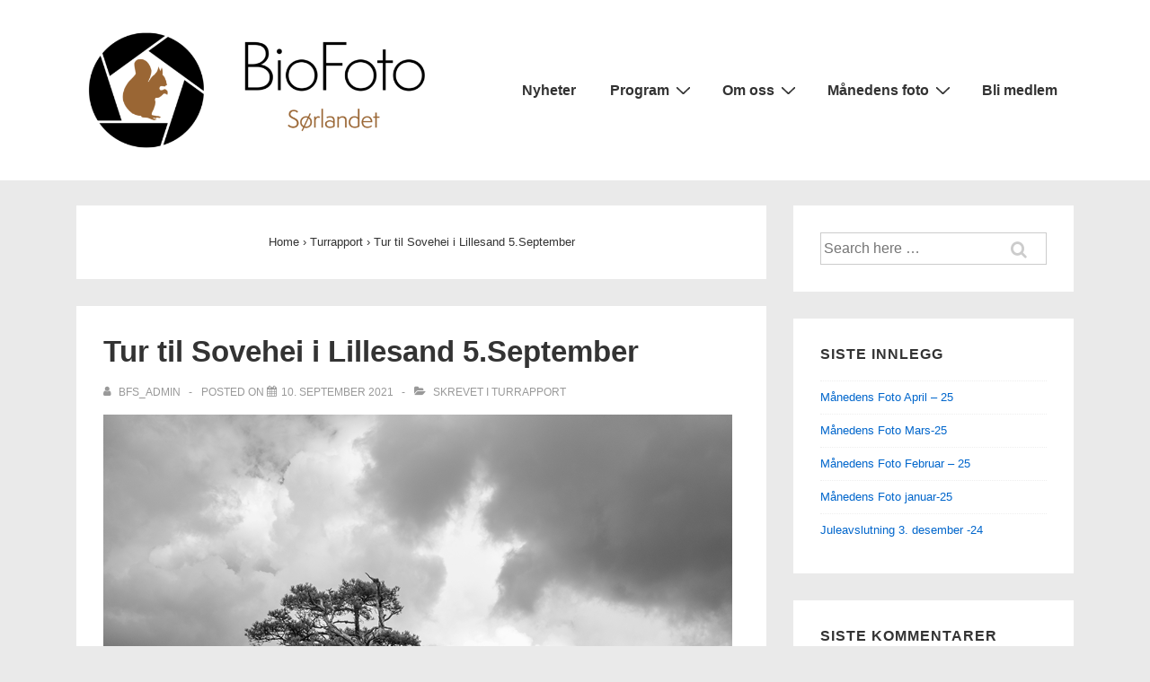

--- FILE ---
content_type: text/html; charset=UTF-8
request_url: https://biofotosorlandet.no/2021/09/10/tur-til-sovehei-i-lillesand-5-september/
body_size: 17329
content:
<!doctype html>
<html class="no-js" lang="nb-NO" > <!--<![endif]-->

	<head>
		<meta charset="UTF-8"/>
		<meta name="viewport" content="width=device-width, initial-scale=1.0">
		<link rel="profile" href="http://gmpg.org/xfn/11"/>
		<link rel="pingback" href="https://biofotosorlandet.no/xmlrpc.php"/>
		<title>Tur til Sovehei i Lillesand 5.September</title>
<meta name='robots' content='max-image-preview:large' />
<link rel='dns-prefetch' href='//secure.gravatar.com' />
<link rel='dns-prefetch' href='//stats.wp.com' />
<link rel='dns-prefetch' href='//v0.wordpress.com' />
<link rel="alternate" type="application/rss+xml" title=" &raquo; strøm" href="https://biofotosorlandet.no/feed/" />
<link rel="alternate" type="application/rss+xml" title=" &raquo; kommentarstrøm" href="https://biofotosorlandet.no/comments/feed/" />
<script>
window._wpemojiSettings = {"baseUrl":"https:\/\/s.w.org\/images\/core\/emoji\/14.0.0\/72x72\/","ext":".png","svgUrl":"https:\/\/s.w.org\/images\/core\/emoji\/14.0.0\/svg\/","svgExt":".svg","source":{"concatemoji":"https:\/\/biofotosorlandet.no\/wp-includes\/js\/wp-emoji-release.min.js?ver=6.1.9"}};
/*! This file is auto-generated */
!function(e,a,t){var n,r,o,i=a.createElement("canvas"),p=i.getContext&&i.getContext("2d");function s(e,t){var a=String.fromCharCode,e=(p.clearRect(0,0,i.width,i.height),p.fillText(a.apply(this,e),0,0),i.toDataURL());return p.clearRect(0,0,i.width,i.height),p.fillText(a.apply(this,t),0,0),e===i.toDataURL()}function c(e){var t=a.createElement("script");t.src=e,t.defer=t.type="text/javascript",a.getElementsByTagName("head")[0].appendChild(t)}for(o=Array("flag","emoji"),t.supports={everything:!0,everythingExceptFlag:!0},r=0;r<o.length;r++)t.supports[o[r]]=function(e){if(p&&p.fillText)switch(p.textBaseline="top",p.font="600 32px Arial",e){case"flag":return s([127987,65039,8205,9895,65039],[127987,65039,8203,9895,65039])?!1:!s([55356,56826,55356,56819],[55356,56826,8203,55356,56819])&&!s([55356,57332,56128,56423,56128,56418,56128,56421,56128,56430,56128,56423,56128,56447],[55356,57332,8203,56128,56423,8203,56128,56418,8203,56128,56421,8203,56128,56430,8203,56128,56423,8203,56128,56447]);case"emoji":return!s([129777,127995,8205,129778,127999],[129777,127995,8203,129778,127999])}return!1}(o[r]),t.supports.everything=t.supports.everything&&t.supports[o[r]],"flag"!==o[r]&&(t.supports.everythingExceptFlag=t.supports.everythingExceptFlag&&t.supports[o[r]]);t.supports.everythingExceptFlag=t.supports.everythingExceptFlag&&!t.supports.flag,t.DOMReady=!1,t.readyCallback=function(){t.DOMReady=!0},t.supports.everything||(n=function(){t.readyCallback()},a.addEventListener?(a.addEventListener("DOMContentLoaded",n,!1),e.addEventListener("load",n,!1)):(e.attachEvent("onload",n),a.attachEvent("onreadystatechange",function(){"complete"===a.readyState&&t.readyCallback()})),(e=t.source||{}).concatemoji?c(e.concatemoji):e.wpemoji&&e.twemoji&&(c(e.twemoji),c(e.wpemoji)))}(window,document,window._wpemojiSettings);
</script>
<style>
img.wp-smiley,
img.emoji {
	display: inline !important;
	border: none !important;
	box-shadow: none !important;
	height: 1em !important;
	width: 1em !important;
	margin: 0 0.07em !important;
	vertical-align: -0.1em !important;
	background: none !important;
	padding: 0 !important;
}
</style>
	<link rel='stylesheet' id='wp-block-library-css' href='https://biofotosorlandet.no/wp-includes/css/dist/block-library/style.min.css?ver=6.1.9' media='all' />
<style id='wp-block-library-inline-css'>
.has-text-align-justify{text-align:justify;}
</style>
<style id='wp-block-library-theme-inline-css'>
.wp-block-audio figcaption{color:#555;font-size:13px;text-align:center}.is-dark-theme .wp-block-audio figcaption{color:hsla(0,0%,100%,.65)}.wp-block-audio{margin:0 0 1em}.wp-block-code{border:1px solid #ccc;border-radius:4px;font-family:Menlo,Consolas,monaco,monospace;padding:.8em 1em}.wp-block-embed figcaption{color:#555;font-size:13px;text-align:center}.is-dark-theme .wp-block-embed figcaption{color:hsla(0,0%,100%,.65)}.wp-block-embed{margin:0 0 1em}.blocks-gallery-caption{color:#555;font-size:13px;text-align:center}.is-dark-theme .blocks-gallery-caption{color:hsla(0,0%,100%,.65)}.wp-block-image figcaption{color:#555;font-size:13px;text-align:center}.is-dark-theme .wp-block-image figcaption{color:hsla(0,0%,100%,.65)}.wp-block-image{margin:0 0 1em}.wp-block-pullquote{border-top:4px solid;border-bottom:4px solid;margin-bottom:1.75em;color:currentColor}.wp-block-pullquote__citation,.wp-block-pullquote cite,.wp-block-pullquote footer{color:currentColor;text-transform:uppercase;font-size:.8125em;font-style:normal}.wp-block-quote{border-left:.25em solid;margin:0 0 1.75em;padding-left:1em}.wp-block-quote cite,.wp-block-quote footer{color:currentColor;font-size:.8125em;position:relative;font-style:normal}.wp-block-quote.has-text-align-right{border-left:none;border-right:.25em solid;padding-left:0;padding-right:1em}.wp-block-quote.has-text-align-center{border:none;padding-left:0}.wp-block-quote.is-large,.wp-block-quote.is-style-large,.wp-block-quote.is-style-plain{border:none}.wp-block-search .wp-block-search__label{font-weight:700}.wp-block-search__button{border:1px solid #ccc;padding:.375em .625em}:where(.wp-block-group.has-background){padding:1.25em 2.375em}.wp-block-separator.has-css-opacity{opacity:.4}.wp-block-separator{border:none;border-bottom:2px solid;margin-left:auto;margin-right:auto}.wp-block-separator.has-alpha-channel-opacity{opacity:1}.wp-block-separator:not(.is-style-wide):not(.is-style-dots){width:100px}.wp-block-separator.has-background:not(.is-style-dots){border-bottom:none;height:1px}.wp-block-separator.has-background:not(.is-style-wide):not(.is-style-dots){height:2px}.wp-block-table{margin:"0 0 1em 0"}.wp-block-table thead{border-bottom:3px solid}.wp-block-table tfoot{border-top:3px solid}.wp-block-table td,.wp-block-table th{word-break:normal}.wp-block-table figcaption{color:#555;font-size:13px;text-align:center}.is-dark-theme .wp-block-table figcaption{color:hsla(0,0%,100%,.65)}.wp-block-video figcaption{color:#555;font-size:13px;text-align:center}.is-dark-theme .wp-block-video figcaption{color:hsla(0,0%,100%,.65)}.wp-block-video{margin:0 0 1em}.wp-block-template-part.has-background{padding:1.25em 2.375em;margin-top:0;margin-bottom:0}
</style>
<link rel='stylesheet' id='jetpack-videopress-video-block-view-css' href='https://biofotosorlandet.no/wp-content/plugins/jetpack/jetpack_vendor/automattic/jetpack-videopress/build/block-editor/blocks/video/view.css?minify=false&#038;ver=34ae973733627b74a14e' media='all' />
<link rel='stylesheet' id='mediaelement-css' href='https://biofotosorlandet.no/wp-includes/js/mediaelement/mediaelementplayer-legacy.min.css?ver=4.2.17' media='all' />
<link rel='stylesheet' id='wp-mediaelement-css' href='https://biofotosorlandet.no/wp-includes/js/mediaelement/wp-mediaelement.min.css?ver=6.1.9' media='all' />
<link rel='stylesheet' id='classic-theme-styles-css' href='https://biofotosorlandet.no/wp-includes/css/classic-themes.min.css?ver=1' media='all' />
<style id='global-styles-inline-css'>
body{--wp--preset--color--black: #000000;--wp--preset--color--cyan-bluish-gray: #abb8c3;--wp--preset--color--white: #ffffff;--wp--preset--color--pale-pink: #f78da7;--wp--preset--color--vivid-red: #cf2e2e;--wp--preset--color--luminous-vivid-orange: #ff6900;--wp--preset--color--luminous-vivid-amber: #fcb900;--wp--preset--color--light-green-cyan: #7bdcb5;--wp--preset--color--vivid-green-cyan: #00d084;--wp--preset--color--pale-cyan-blue: #8ed1fc;--wp--preset--color--vivid-cyan-blue: #0693e3;--wp--preset--color--vivid-purple: #9b51e0;--wp--preset--color--button-color: #0066CC;--wp--preset--color--button-hover-color: #10659C;--wp--preset--color--button-hover-text-color: #FFFFFF;--wp--preset--color--button-text-color: #FFFFFF;--wp--preset--color--responsive-container-background-color: #333333;--wp--preset--color--responsive-main-container-background-color: #ffffff;--wp--preset--gradient--vivid-cyan-blue-to-vivid-purple: linear-gradient(135deg,rgba(6,147,227,1) 0%,rgb(155,81,224) 100%);--wp--preset--gradient--light-green-cyan-to-vivid-green-cyan: linear-gradient(135deg,rgb(122,220,180) 0%,rgb(0,208,130) 100%);--wp--preset--gradient--luminous-vivid-amber-to-luminous-vivid-orange: linear-gradient(135deg,rgba(252,185,0,1) 0%,rgba(255,105,0,1) 100%);--wp--preset--gradient--luminous-vivid-orange-to-vivid-red: linear-gradient(135deg,rgba(255,105,0,1) 0%,rgb(207,46,46) 100%);--wp--preset--gradient--very-light-gray-to-cyan-bluish-gray: linear-gradient(135deg,rgb(238,238,238) 0%,rgb(169,184,195) 100%);--wp--preset--gradient--cool-to-warm-spectrum: linear-gradient(135deg,rgb(74,234,220) 0%,rgb(151,120,209) 20%,rgb(207,42,186) 40%,rgb(238,44,130) 60%,rgb(251,105,98) 80%,rgb(254,248,76) 100%);--wp--preset--gradient--blush-light-purple: linear-gradient(135deg,rgb(255,206,236) 0%,rgb(152,150,240) 100%);--wp--preset--gradient--blush-bordeaux: linear-gradient(135deg,rgb(254,205,165) 0%,rgb(254,45,45) 50%,rgb(107,0,62) 100%);--wp--preset--gradient--luminous-dusk: linear-gradient(135deg,rgb(255,203,112) 0%,rgb(199,81,192) 50%,rgb(65,88,208) 100%);--wp--preset--gradient--pale-ocean: linear-gradient(135deg,rgb(255,245,203) 0%,rgb(182,227,212) 50%,rgb(51,167,181) 100%);--wp--preset--gradient--electric-grass: linear-gradient(135deg,rgb(202,248,128) 0%,rgb(113,206,126) 100%);--wp--preset--gradient--midnight: linear-gradient(135deg,rgb(2,3,129) 0%,rgb(40,116,252) 100%);--wp--preset--duotone--dark-grayscale: url('#wp-duotone-dark-grayscale');--wp--preset--duotone--grayscale: url('#wp-duotone-grayscale');--wp--preset--duotone--purple-yellow: url('#wp-duotone-purple-yellow');--wp--preset--duotone--blue-red: url('#wp-duotone-blue-red');--wp--preset--duotone--midnight: url('#wp-duotone-midnight');--wp--preset--duotone--magenta-yellow: url('#wp-duotone-magenta-yellow');--wp--preset--duotone--purple-green: url('#wp-duotone-purple-green');--wp--preset--duotone--blue-orange: url('#wp-duotone-blue-orange');--wp--preset--font-size--small: 13px;--wp--preset--font-size--medium: 20px;--wp--preset--font-size--large: 26px;--wp--preset--font-size--x-large: 42px;--wp--preset--font-size--normal: 16px;--wp--preset--font-size--larger: 33px;--wp--preset--spacing--20: 0.44rem;--wp--preset--spacing--30: 0.67rem;--wp--preset--spacing--40: 1rem;--wp--preset--spacing--50: 1.5rem;--wp--preset--spacing--60: 2.25rem;--wp--preset--spacing--70: 3.38rem;--wp--preset--spacing--80: 5.06rem;}:where(.is-layout-flex){gap: 0.5em;}body .is-layout-flow > .alignleft{float: left;margin-inline-start: 0;margin-inline-end: 2em;}body .is-layout-flow > .alignright{float: right;margin-inline-start: 2em;margin-inline-end: 0;}body .is-layout-flow > .aligncenter{margin-left: auto !important;margin-right: auto !important;}body .is-layout-constrained > .alignleft{float: left;margin-inline-start: 0;margin-inline-end: 2em;}body .is-layout-constrained > .alignright{float: right;margin-inline-start: 2em;margin-inline-end: 0;}body .is-layout-constrained > .aligncenter{margin-left: auto !important;margin-right: auto !important;}body .is-layout-constrained > :where(:not(.alignleft):not(.alignright):not(.alignfull)){max-width: var(--wp--style--global--content-size);margin-left: auto !important;margin-right: auto !important;}body .is-layout-constrained > .alignwide{max-width: var(--wp--style--global--wide-size);}body .is-layout-flex{display: flex;}body .is-layout-flex{flex-wrap: wrap;align-items: center;}body .is-layout-flex > *{margin: 0;}:where(.wp-block-columns.is-layout-flex){gap: 2em;}.has-black-color{color: var(--wp--preset--color--black) !important;}.has-cyan-bluish-gray-color{color: var(--wp--preset--color--cyan-bluish-gray) !important;}.has-white-color{color: var(--wp--preset--color--white) !important;}.has-pale-pink-color{color: var(--wp--preset--color--pale-pink) !important;}.has-vivid-red-color{color: var(--wp--preset--color--vivid-red) !important;}.has-luminous-vivid-orange-color{color: var(--wp--preset--color--luminous-vivid-orange) !important;}.has-luminous-vivid-amber-color{color: var(--wp--preset--color--luminous-vivid-amber) !important;}.has-light-green-cyan-color{color: var(--wp--preset--color--light-green-cyan) !important;}.has-vivid-green-cyan-color{color: var(--wp--preset--color--vivid-green-cyan) !important;}.has-pale-cyan-blue-color{color: var(--wp--preset--color--pale-cyan-blue) !important;}.has-vivid-cyan-blue-color{color: var(--wp--preset--color--vivid-cyan-blue) !important;}.has-vivid-purple-color{color: var(--wp--preset--color--vivid-purple) !important;}.has-black-background-color{background-color: var(--wp--preset--color--black) !important;}.has-cyan-bluish-gray-background-color{background-color: var(--wp--preset--color--cyan-bluish-gray) !important;}.has-white-background-color{background-color: var(--wp--preset--color--white) !important;}.has-pale-pink-background-color{background-color: var(--wp--preset--color--pale-pink) !important;}.has-vivid-red-background-color{background-color: var(--wp--preset--color--vivid-red) !important;}.has-luminous-vivid-orange-background-color{background-color: var(--wp--preset--color--luminous-vivid-orange) !important;}.has-luminous-vivid-amber-background-color{background-color: var(--wp--preset--color--luminous-vivid-amber) !important;}.has-light-green-cyan-background-color{background-color: var(--wp--preset--color--light-green-cyan) !important;}.has-vivid-green-cyan-background-color{background-color: var(--wp--preset--color--vivid-green-cyan) !important;}.has-pale-cyan-blue-background-color{background-color: var(--wp--preset--color--pale-cyan-blue) !important;}.has-vivid-cyan-blue-background-color{background-color: var(--wp--preset--color--vivid-cyan-blue) !important;}.has-vivid-purple-background-color{background-color: var(--wp--preset--color--vivid-purple) !important;}.has-black-border-color{border-color: var(--wp--preset--color--black) !important;}.has-cyan-bluish-gray-border-color{border-color: var(--wp--preset--color--cyan-bluish-gray) !important;}.has-white-border-color{border-color: var(--wp--preset--color--white) !important;}.has-pale-pink-border-color{border-color: var(--wp--preset--color--pale-pink) !important;}.has-vivid-red-border-color{border-color: var(--wp--preset--color--vivid-red) !important;}.has-luminous-vivid-orange-border-color{border-color: var(--wp--preset--color--luminous-vivid-orange) !important;}.has-luminous-vivid-amber-border-color{border-color: var(--wp--preset--color--luminous-vivid-amber) !important;}.has-light-green-cyan-border-color{border-color: var(--wp--preset--color--light-green-cyan) !important;}.has-vivid-green-cyan-border-color{border-color: var(--wp--preset--color--vivid-green-cyan) !important;}.has-pale-cyan-blue-border-color{border-color: var(--wp--preset--color--pale-cyan-blue) !important;}.has-vivid-cyan-blue-border-color{border-color: var(--wp--preset--color--vivid-cyan-blue) !important;}.has-vivid-purple-border-color{border-color: var(--wp--preset--color--vivid-purple) !important;}.has-vivid-cyan-blue-to-vivid-purple-gradient-background{background: var(--wp--preset--gradient--vivid-cyan-blue-to-vivid-purple) !important;}.has-light-green-cyan-to-vivid-green-cyan-gradient-background{background: var(--wp--preset--gradient--light-green-cyan-to-vivid-green-cyan) !important;}.has-luminous-vivid-amber-to-luminous-vivid-orange-gradient-background{background: var(--wp--preset--gradient--luminous-vivid-amber-to-luminous-vivid-orange) !important;}.has-luminous-vivid-orange-to-vivid-red-gradient-background{background: var(--wp--preset--gradient--luminous-vivid-orange-to-vivid-red) !important;}.has-very-light-gray-to-cyan-bluish-gray-gradient-background{background: var(--wp--preset--gradient--very-light-gray-to-cyan-bluish-gray) !important;}.has-cool-to-warm-spectrum-gradient-background{background: var(--wp--preset--gradient--cool-to-warm-spectrum) !important;}.has-blush-light-purple-gradient-background{background: var(--wp--preset--gradient--blush-light-purple) !important;}.has-blush-bordeaux-gradient-background{background: var(--wp--preset--gradient--blush-bordeaux) !important;}.has-luminous-dusk-gradient-background{background: var(--wp--preset--gradient--luminous-dusk) !important;}.has-pale-ocean-gradient-background{background: var(--wp--preset--gradient--pale-ocean) !important;}.has-electric-grass-gradient-background{background: var(--wp--preset--gradient--electric-grass) !important;}.has-midnight-gradient-background{background: var(--wp--preset--gradient--midnight) !important;}.has-small-font-size{font-size: var(--wp--preset--font-size--small) !important;}.has-medium-font-size{font-size: var(--wp--preset--font-size--medium) !important;}.has-large-font-size{font-size: var(--wp--preset--font-size--large) !important;}.has-x-large-font-size{font-size: var(--wp--preset--font-size--x-large) !important;}
.wp-block-navigation a:where(:not(.wp-element-button)){color: inherit;}
:where(.wp-block-columns.is-layout-flex){gap: 2em;}
.wp-block-pullquote{font-size: 1.5em;line-height: 1.6;}
</style>
<link rel='stylesheet' id='responsive-lightbox-magnific-css' href='https://biofotosorlandet.no/wp-content/plugins/responsive-lightbox/assets/magnific/magnific-popup.min.css?ver=2.4.6' media='all' />
<link rel='stylesheet' id='ecwd-popup-style-css' href='https://biofotosorlandet.no/wp-content/plugins/event-calendar-wd/css/ecwd_popup.css?ver=1.1.32_5b95800286506' media='all' />
<link rel='stylesheet' id='ecwd_font-awesome-css' href='https://biofotosorlandet.no/wp-content/plugins/event-calendar-wd/css/font-awesome/font-awesome.css?ver=1.1.32_5b95800286506' media='all' />
<link rel='stylesheet' id='ecwd-public-css' href='https://biofotosorlandet.no/wp-content/plugins/event-calendar-wd/css/style.css?ver=1.1.32_5b95800286506' media='all' />
<link rel='stylesheet' id='responsive-style-css' href='https://biofotosorlandet.no/wp-content/themes/responsive/core/css/style.min.css?ver=4.9.8' media='all' />
<style id='responsive-style-inline-css'>
:root .has-button-color-color { color: #0066CC; }:root .has-button-color-background-color { background-color: #0066CC; }:root .has-button-hover-color-color { color: #10659C; }:root .has-button-hover-color-background-color { background-color: #10659C; }:root .has-button-hover-text-color-color { color: #FFFFFF; }:root .has-button-hover-text-color-background-color { background-color: #FFFFFF; }:root .has-button-text-color-color { color: #FFFFFF; }:root .has-button-text-color-background-color { background-color: #FFFFFF; }:root .has-responsive-container-background-color-color { color: #333333; }:root .has-responsive-container-background-color-background-color { background-color: #333333; }:root .has-responsive-main-container-background-color-color { color: #ffffff; }:root .has-responsive-main-container-background-color-background-color { background-color: #ffffff; }
 .container, [class*='__inner-container'], .site-header-full-width-main-navigation.site-mobile-header-layout-vertical:not(.responsive-site-full-width) .main-navigation-wrapper{max-width:1140px}.page.front-page.responsive-site-style-content-boxed .custom-home-widget-section.home-widgets, .blog.front-page.responsive-site-style-content-boxed .custom-home-widget-section.home-widgets, .responsive-site-style-content-boxed .custom-home-about-section, .responsive-site-style-content-boxed .custom-home-feature-section, .responsive-site-style-content-boxed .custom-home-team-section, .responsive-site-style-content-boxed .custom-home-testimonial-section, .responsive-site-style-content-boxed .custom-home-contact-section, .responsive-site-style-content-boxed .custom-home-widget-section, .responsive-site-style-content-boxed .custom-home-featured-area, .responsive-site-style-content-boxed .site-content-header, .responsive-site-style-content-boxed .content-area-wrapper, .responsive-site-style-content-boxed .site-content .hentry, .responsive-site-style-content-boxed .give-wrap .give_forms, .responsive-site-style-content-boxed .navigation, .responsive-site-style-content-boxed .responsive-single-related-posts-container, .responsive-site-style-content-boxed .comments-area, .responsive-site-style-content-boxed .comment-respond, .responsive-site-style-boxed .custom-home-about-section, .responsive-site-style-boxed .custom-home-feature-section, .responsive-site-style-boxed .custom-home-team-section, .responsive-site-style-boxed .custom-home-testimonial-section, .responsive-site-style-boxed .custom-home-contact-section, .responsive-site-style-boxed .custom-home-widget-section, .responsive-site-style-boxed .custom-home-featured-area, .responsive-site-style-boxed .site-content-header, .responsive-site-style-boxed .site-content .hentry, .responsive-site-style-boxed .give-wrap .give_forms, .responsive-site-style-boxed .navigation, .responsive-site-style-boxed .responsive-single-related-posts-container, .responsive-site-style-boxed .comments-area, .responsive-site-style-boxed .comment-respond, .responsive-site-style-boxed .comment-respond, .responsive-site-style-boxed aside#secondary .widget-wrapper, .responsive-site-style-boxed .site-content article.product{background-color:#ffffff;border-radius:0px}address, blockquote, pre, code, kbd, tt, var{background-color:#eaeaea}p, .entry-content p{margin-bottom:em}.responsive-site-style-content-boxed .hentry, .responsive-site-style-content-boxed .give-wrap .give_forms, .responsive-site-style-content-boxed .navigation, .responsive-site-style-content-boxed .responsive-single-related-posts-container, .responsive-site-style-content-boxed .comments-area, .responsive-site-style-content-boxed .comment-respond, .responsive-site-style-boxed .give-wrap .give_forms, .responsive-site-style-boxed .hentry, .responsive-site-style-boxed .navigation, .responsive-site-style-boxed .responsive-single-related-posts-container, .responsive-site-style-boxed .comments-area, .responsive-site-style-boxed .comment-respond, .page.front-page.responsive-site-style-flat .widget-wrapper, .blog.front-page.responsive-site-style-flat .widget-wrapper, .responsive-site-style-boxed .widget-wrapper, .responsive-site-style-boxed .site-content article.product{padding:30px}@media screen and ( max-width:992px ){.responsive-site-style-content-boxed .hentry, .responsive-site-style-content-boxed .give-wrap .give_forms, .responsive-site-style-content-boxed .navigation, .responsive-site-style-content-boxed .responsive-single-related-posts-container, .responsive-site-style-content-boxed .comments-area, .responsive-site-style-content-boxed .comment-respond, .responsive-site-style-boxed .hentry, .responsive-site-style-boxed .give-wrap .give_forms, .responsive-site-style-boxed .navigation, .responsive-site-style-boxed .responsive-single-related-posts-container, .responsive-site-style-boxed .comments-area, .responsive-site-style-boxed .comment-respond, .page.front-page.responsive-site-style-flat .widget-wrapper, .blog.front-page.responsive-site-style-flat .widget-wrapper, .responsive-site-style-boxed .widget-wrapper, .responsive-site-style-boxed .site-content article.product, .page-template-gutenberg-fullwidth.responsive-site-style-content-boxed .hentry .post-entry > div:not(.wp-block-cover):not(.wp-block-coblocks-map), .page-template-gutenberg-fullwidth.responsive-site-style-boxed .hentry .post-entry > div:not(.wp-block-cover):not(.wp-block-coblocks-map){padding:30px}}@media screen and ( max-width:576px ){.responsive-site-style-content-boxed .give-wrap .give_forms, .responsive-site-style-content-boxed .hentry, .responsive-site-style-content-boxed .navigation, .responsive-site-style-content-boxed .responsive-single-related-posts-container, .responsive-site-style-content-boxed .comments-area, .responsive-site-style-content-boxed .comment-respond, .responsive-site-style-boxed .hentry, .responsive-site-style-boxed .give-wrap .give_forms, .responsive-site-style-boxed .navigation, .responsive-site-style-boxed .responsive-single-related-posts-container, .responsive-site-style-boxed .comments-area, .responsive-site-style-boxed .comment-respond, .page.front-page.responsive-site-style-flat .widget-wrapper, .blog.front-page.responsive-site-style-flat .widget-wrapper, .responsive-site-style-boxed .widget-wrapper, .responsive-site-style-boxed .site-content article.product, .page-template-gutenberg-fullwidth.responsive-site-style-content-boxed .hentry .post-entry > div:not(.wp-block-cover):not(.wp-block-coblocks-map), .page-template-gutenberg-fullwidth.responsive-site-style-boxed .hentry .post-entry > div:not(.wp-block-cover):not(.wp-block-coblocks-map){padding:30px}}@media screen and ( min-width:992px ){.page aside.widget-area:not(.home-widgets)#secondary{width:30%}.page:not(.page-template-gutenberg-fullwidth):not(.page-template-full-width-page):not(.woocommerce-cart):not(.woocommerce-checkout):not(.front-page) #primary.content-area{width:70%}}@media screen and ( min-width:992px ){.archive:not(.post-type-archive-product) aside.widget-area#secondary, .blog:not(.custom-home-page-active) aside.widget-area#secondary{width:30%}.archive:not(.post-type-archive-product):not(.post-type-archive-course) #primary.content-area, .blog:not(.custom-home-page-active) #primary.content-area{width:70%}}@media screen and ( min-width:992px ){.single:not(.single-product) aside.widget-area#secondary{width:30%}.single:not(.single-product) #primary.content-area{width:70%}}body{color:#333333}.post-data *, .hentry .post-data a, .hentry .post-data, .post-meta *, .hentry .post-meta a{color:#999999}a{color:#0066CC}.entry-content .woocommerce a.remove:hover{color:#0066CC !important;border-color:#0066CC}a:hover{color:#10659C}label{color:#333333}.responsive-block-editor-addons-button__wrapper > .not-inherited-from-theme, .responsive-block-editor-addons-button__wrapper > .inherited-from-theme{color:#ffffff}.responsive-block-editor-addons-button__wrapper:hover > .not-inherited-from-theme, .responsive-block-editor-addons-button__wrapper:hover > .inherited-from-theme{color:#ffffff}.page.front-page .button, .blog.front-page .button, .read-more-button .hentry .read-more .more-link, input[type=button], input[type=submit], button, .button, .wp-block-button__link, body div.wpforms-container-full .wpforms-form input[type=submit], body div.wpforms-container-full .wpforms-form button[type=submit], body div.wpforms-container-full .wpforms-form .wpforms-page-button, .main-navigation .menu .res-button-menu .res-custom-button{background-color:#0066CC;border:1px solid #10659C;border-radius:0px;color:#ffffff;padding:10px}@media screen and ( max-width:992px ){.page.front-page .button, .blog.front-page .button, .read-more-button .hentry .read-more .more-link, input[type=button], .wp-block-button__link, input[type=submit], button, .button, body div.wpforms-container-full .wpforms-form input[type=submit], body div.wpforms-container-full .wpforms-form button[type=submit], body div.wpforms-container-full .wpforms-form .wpforms-page-button, .main-navigation .menu .res-button-menu .res-custom-button{padding:10px}}@media screen and ( max-width:576px ){.page.front-page .button, .blog.front-page .button, .read-more-button .hentry .read-more .more-link, input[type=button], .wp-block-button__link, input[type=submit], button, .button, body div.wpforms-container-full .wpforms-form input[type=submit], body div.wpforms-container-full .wpforms-form button[type=submit], body div.wpforms-container-full .wpforms-form .wpforms-page-button, .main-navigation .menu .res-button-menu .res-custom-button{padding:10px}}.page.front-page .button:focus, .blog.front-page .button:focus, .page.front-page .button:hover, .blog.front-page .button:hover, .wp-block-button__link.has-text-color.has-background:focus, .wp-block-button__link.has-text-color.has-background:hover, .wp-block-button__link.has-text-color:focus, .wp-block-button__link.has-text-color:hover, .wp-block-button__link.has-background:hover, .wp-block-button__link.has-background:focus, .main-navigation .menu .res-button-menu .res-custom-button:hover{color:#ffffff !important;background-color:#10659C !important}.wp-block-button__link:focus, .wp-block-button__link:hover, .read-more-button .hentry .read-more .more-link:hover, .read-more-button .hentry .read-more .more-link:focus, input[type=button]:hover, input[type=submit]:hover, input[type=button]:focus, input[type=submit]:focus, button:hover, button:focus, .button:hover, .button:focus, body div.wpforms-container-full .wpforms-form input[type=submit]:hover, body div.wpforms-container-full .wpforms-form input[type=submit]:focus, body div.wpforms-container-full .wpforms-form input[type=submit]:active, body div.wpforms-container-full .wpforms-form button[type=submit]:hover, body div.wpforms-container-full .wpforms-form button[type=submit]:focus, body div.wpforms-container-full .wpforms-form button[type=submit]:active, body div.wpforms-container-full .wpforms-form .wpforms-page-button:hover, body div.wpforms-container-full .wpforms-form .wpforms-page-button:active, body div.wpforms-container-full .wpforms-form .wpforms-page-button:focus, .main-navigation .menu .res-button-menu .res-custom-button:hover{color:#ffffff;border:1px solid #0066CC;background-color:#10659C}select, textarea, input[type=tel], input[type=email], input[type=number], input[type=search], input[type=text], input[type=date], input[type=datetime], input[type=datetime-local], input[type=month], input[type=password], input[type=range], input[type=time], input[type=url], input[type=week], body div.wpforms-container-full .wpforms-form input[type=date], body div.wpforms-container-full .wpforms-form input[type=datetime], body div.wpforms-container-full .wpforms-form input[type=datetime-local], body div.wpforms-container-full .wpforms-form input[type=email], body div.wpforms-container-full .wpforms-form input[type=month], body div.wpforms-container-full .wpforms-form input[type=number], body div.wpforms-container-full .wpforms-form input[type=password], body div.wpforms-container-full .wpforms-form input[type=range], body div.wpforms-container-full .wpforms-form input[type=search], body div.wpforms-container-full .wpforms-form input[type=tel], body div.wpforms-container-full .wpforms-form input[type=text], body div.wpforms-container-full .wpforms-form input[type=time], body div.wpforms-container-full .wpforms-form input[type=url], body div.wpforms-container-full .wpforms-form input[type=week], body div.wpforms-container-full .wpforms-form select, body div.wpforms-container-full .wpforms-form textarea{color:#333333;background-color:#ffffff;border:1px solid #cccccc;border-radius:0px;line-height:1.75;padding:3px;height:auto}.entry-content div.wpforms-container-full .wpforms-form select, body div.wpforms-container-full .wpforms-form select, select{background-image:linear-gradient(45deg, transparent 50%, #333333 50%), linear-gradient(135deg, #333333 50%, transparent 50%);background-position:calc(100% - 20px) calc(50% + 2px), calc(100% - 15px) calc(50% + 2px), calc(100% - .5em) .5em;background-size:5px 5px, 5px 5px, 1.5em 1.5em;background-repeat:no-repeat;-webkit-appearance:none;-moz-appearance:none}body div.wpforms-container-full .wpforms-form .wpforms-field input.wpforms-error, body div.wpforms-container-full .wpforms-form .wpforms-field input.user-invalid, body div.wpforms-container-full .wpforms-form .wpforms-field textarea.wpforms-error, body div.wpforms-container-full .wpforms-form .wpforms-field textarea.user-invalid, body div.wpforms-container-full .wpforms-form .wpforms-field select.wpforms-error, body div.wpforms-container-full .wpforms-form .wpforms-field select.user-invalid{border-width:1px}@media screen and ( max-width:992px ){select, textarea, input[type=tel], input[type=email], input[type=number], input[type=search], input[type=text], input[type=date], input[type=datetime], input[type=datetime-local], input[type=month], input[type=password], input[type=range], input[type=time], input[type=url], input[type=week], body div.wpforms-container-full .wpforms-form input[type=date], body div.wpforms-container-full .wpforms-form input[type=datetime], body div.wpforms-container-full .wpforms-form input[type=datetime-local], body div.wpforms-container-full .wpforms-form input[type=email], body div.wpforms-container-full .wpforms-form input[type=month], body div.wpforms-container-full .wpforms-form input[type=number], body div.wpforms-container-full .wpforms-form input[type=password], body div.wpforms-container-full .wpforms-form input[type=range], body div.wpforms-container-full .wpforms-form input[type=search], body div.wpforms-container-full .wpforms-form input[type=tel], body div.wpforms-container-full .wpforms-form input[type=text], body div.wpforms-container-full .wpforms-form input[type=time], body div.wpforms-container-full .wpforms-form input[type=url], body div.wpforms-container-full .wpforms-form input[type=week], body div.wpforms-container-full .wpforms-form select, body div.wpforms-container-full .wpforms-form textarea{padding:3px}}@media screen and ( max-width:576px ){select, textarea, input[type=tel], input[type=email], input[type=number], input[type=search], input[type=text], input[type=date], input[type=datetime], input[type=datetime-local], input[type=month], input[type=password], input[type=range], input[type=time], input[type=url], input[type=week], body div.wpforms-container-full .wpforms-form input[type=date], body div.wpforms-container-full .wpforms-form input[type=datetime], body div.wpforms-container-full .wpforms-form input[type=datetime-local], body div.wpforms-container-full .wpforms-form input[type=email], body div.wpforms-container-full .wpforms-form input[type=month], body div.wpforms-container-full .wpforms-form input[type=number], body div.wpforms-container-full .wpforms-form input[type=password], body div.wpforms-container-full .wpforms-form input[type=range], body div.wpforms-container-full .wpforms-form input[type=search], body div.wpforms-container-full .wpforms-form input[type=tel], body div.wpforms-container-full .wpforms-form input[type=text], body div.wpforms-container-full .wpforms-form input[type=time], body div.wpforms-container-full .wpforms-form input[type=url], body div.wpforms-container-full .wpforms-form input[type=week], body div.wpforms-container-full .wpforms-form select, body div.wpforms-container-full .wpforms-form textarea{padding:3px}}h1{color:#333333}h2{color:#333333}h3{color:#333333}h4{color:#333333}h5{color:#333333}h6{color:#333333}body.custom-background.responsive-site-contained, body.custom-background.responsive-site-full-width{background-position:left top}body.custom-background.responsive-site-contained, body.custom-background.responsive-site-full-width{background-attachment:fixed}body.custom-background.responsive-site-contained, body.custom-background.responsive-site-full-width{background-repeat:repeat}body.custom-background.responsive-site-contained, body.custom-background.responsive-site-full-width{background-size:cover}.widget-area h1, .widget-area h2, .widget-area h3, .widget-area h4, .widget-area h5, .widget-area h6{color:#333333}.responsive-site-style-boxed aside#secondary .widget-wrapper{background-color:#ffffff}.widget-area{color:#333333}.widget-area .widget-wrapper a{color:#0066CC}.widget-area .widget-wrapper a:hover{color:#10659C}body:not(.res-transparent-header) .site-header{padding-top:0px;padding-bottom:0px}@media screen and (max-width:767px){body.site-header-layout-vertical.site-mobile-header-layout-horizontal:not(.res-transparent-header) .site-header .main-navigation{border-top:0}}body.res-transparent-header .site-header{padding-top:0px;padding-bottom:0px}@media screen and (max-width:767px){body.site-header-layout-vertical.site-mobile-header-layout-horizontal.res-transparent-header .site-header .main-navigation{border-top:0}}@media (min-width:767px){.main-navigation .menu-toggle{display:none}.site-branding{width:auto}.main-navigation .menu{display:block}.main-navigation .menu > li{border-bottom:none;float:left;margin-left:2px}.main-navigation .children, .main-navigation .sub-menu{background-color:#ffffff;box-shadow:0 0px 2px #cccccc;left:-9999em;margin-left:0;top:100%;position:absolute;width:240px;z-index:9999}.main-navigation .children > li.focus > .children, .main-navigation .children > li.focus > .sub-menu, .main-navigation .children > li:hover > .children, .main-navigation .children > li:hover > .sub-menu, .main-navigation .sub-menu > li.focus > .children, .main-navigation .sub-menu > li.focus > .sub-menu, .main-navigation .sub-menu > li:hover > .children, .main-navigation .sub-menu > li:hover > .sub-menu{left:100%;top:0}.main-navigation .children > li:first-child, .main-navigation .sub-menu > li:first-child{border-top:none}.main-navigation .children a, .main-navigation .sub-menu a{padding:15px 15px}.site-header-layout-horizontal.site-header-main-navigation-site-branding .main-navigation .menu > li{margin-left:0;margin-right:2px}.site-header-layout-vertical .site-header .row{flex-direction:column}.site-header-layout-vertical .main-navigation .menu > li{margin-left:0;margin-right:2px}.site-header-layout-vertical.site-header-alignment-center .main-navigation .menu{display:table;margin-left:auto;margin-right:auto;width:auto}.site-header-layout-vertical.site-header-alignment-center .main-navigation .menu > li{margin-left:1px;margin-right:1px}.site-header-layout-vertical.site-header-alignment-right .main-navigation .menu{display:table;margin-right:0;margin-left:auto}.site-header-layout-vertical.site-header-alignment-right .main-navigation .menu > li{margin-left:1px;margin-right:0}.site-header-layout-vertical.site-header-full-width-main-navigation .main-navigation{margin-left:calc( 50% - 50vw );margin-right:calc( 50% - 50vw );max-width:100vw;width:100vw}.site-header-layout-horizontal .site-header .row{flex-wrap:nowrap}.site-header-layout-vertical.site-header-alignment-center .site-branding{text-align:center}.site-header-layout-vertical.site-header-alignment-center .main-navigation .menu-toggle{text-align:center;margin:auto}.site-header-layout-vertical.site-header-alignment-right .site-branding{text-align:right}.site-header-layout-vertical.site-header-alignment-right .main-navigation .menu-toggle{text-align:right;float:right}.site-header-layout-horizontal.header-widget-position-with_logo .site-branding{padding-right:75px}.site-header-layout-vertical.site-header-alignment-center .site-branding{text-align:center}.site-header-layout-vertical.site-header-alignment-center .main-navigation .menu-toggle{text-align:center;margin:auto}.site-header-layout-vertical.site-header-alignment-center .main-navigation .menu > li{margin-left:1px;margin-right:1px}.site-header-layout-vertical.site-header-alignment-right .site-branding{text-align:right}.site-header-layout-vertical.site-header-alignment-right .main-navigation .menu-toggle{text-align:right;float:right}.site-header-layout-vertical.site-header-alignment-right .main-navigation .menu > li{margin-left:1px;margin-right:1px}.site-header-layout-vertical.site-header-site-branding-main-navigation.site-header-full-width-main-navigation .main-navigation{border-top:1px solid #eaeaea}.site-header-layout-vertical.site-header-site-branding-main-navigation.site-header-full-width-main-navigation .main-navigation div{border-bottom:0}.site-header-layout-vertical.site-header-main-navigation-site-branding.site-header-full-width-main-navigation .main-navigation{border-bottom:1px solid #eaeaea;border-top:0}.site-header-layout-vertical.site-header-main-navigation-site-branding.site-header-full-width-main-navigation .main-navigation div{border-bottom:0}.children .res-iconify.no-menu{transform:rotate( -139deg );right:0.5rem}.main-navigation .menu .sub-menu .res-iconify svg{transform:translate(0,-50%) rotate(270deg)}}@media screen and ( max-width:767px ){.site-mobile-header-layout-horizontal.site-header-main-navigation-site-branding .main-navigation .menu-toggle{bottom:28px}.site-mobile-header-layout-horizontal.site-header-site-branding-main-navigation .main-navigation .menu-toggle{top:28px;margin:-14px;margin-right:2px}.site-mobile-header-layout-horizontal.header-widget-position-with_logo .site-branding{padding-right:75px}.site-mobile-header-layout-vertical.site-mobile-header-alignment-center .site-branding{text-align:center}.site-mobile-header-layout-vertical.site-mobile-header-alignment-center .main-navigation .menu-toggle{text-align:center;margin:auto}.site-mobile-header-layout-vertical.site-mobile-header-alignment-center .main-navigation .menu > li{margin-left:1px;margin-right:1px}.site-mobile-header-layout-vertical.site-mobile-header-alignment-right .site-branding{text-align:right}.site-mobile-header-layout-vertical.site-mobile-header-alignment-right .main-navigation .menu-toggle{text-align:right;float:right}.site-mobile-header-layout-vertical.site-mobile-header-alignment-right .main-navigation .menu > li{margin-left:1px;margin-right:1px}.site-mobile-header-layout-vertical.site-header-site-branding-main-navigation.site-header-full-width-main-navigation .main-navigation{border-top:1px solid #eaeaea}.site-mobile-header-layout-vertical.site-header-site-branding-main-navigation.site-header-full-width-main-navigation .main-navigation div{border-bottom:0}.site-mobile-header-layout-vertical.site-header-main-navigation-site-branding.site-header-full-width-main-navigation .main-navigation{border-bottom:1px solid #eaeaea;border-top:0}.site-mobile-header-layout-vertical.site-header-main-navigation-site-branding.site-header-full-width-main-navigation .main-navigation div{border-bottom:0}.main-navigation .children, .main-navigation .sub-menu{display:none}.res-iconify{top:5.3px;display:block;position:absolute}.main-navigation .res-iconify.no-menu{top:16.3px}}@media screen and ( max-width:576px ){.site-mobile-header-layout-horizontal.site-header-main-navigation-site-branding .main-navigation .menu-toggle{bottom:28px}.site-mobile-header-layout-horizontal.site-header-site-branding-main-navigation .main-navigation .menu-toggle{top:28px}.site-mobile-header-layout-horizontal.header-widget-position-with_logo .site-branding{padding-right:15px}}.site-title a{color:#333333}.site-title a:hover{color:#10659C}.site-description{color:#999999}.site-header{border-bottom-color:#eaeaea;background-color:#ffffff}.header-full-width.site-header-layout-vertical .main-navigation, .site-header-layout-vertical.site-header-full-width-main-navigation .main-navigation, .responsive-site-full-width.site-header-layout-vertical .main-navigation, .site-header-layout-vertical .main-navigation div, .site-header-layout-vertical.site-header-site-branding-main-navigation.last-item-spread-away .main-navigation .menu{background-color:#ffffff}.header-full-width.site-header-layout-vertical .main-navigation.toggled, .site-header-layout-vertical.site-header-full-width-main-navigation .main-navigation.toggled, .responsive-site-full-width.site-header-layout-vertical .main-navigation.toggled, .site-header-layout-vertical .main-navigation.toggled div, .main-navigation.toggled{background-color:#ffffff}@media ( max-width:767px ){.site-mobile-header-layout-vertical .main-navigation{background-color:#ffffff}.site-mobile-header-layout-vertical .main-navigation.toggled{background-color:#ffffff}.site-mobile-header-layout-vertical.site-header-site-branding-main-navigation:not(.site-header-full-width-main-navigation) .main-navigation{border-top:1px solid #eaeaea}.site-mobile-header-layout-vertical.site-header-main-navigation-site-branding:not(.site-header-full-width-main-navigation) .main-navigation{border-bottom:1px solid #eaeaea}}@media ( min-width:767px ){.header-full-width.site-header-layout-vertical.site-header-site-branding-main-navigation .main-navigation, .responsive-site-full-width.site-header-layout-vertical.site-header-site-branding-main-navigation .main-navigation, .site-header-layout-vertical.site-header-site-branding-main-navigation:not(.site-header-full-width-main-navigation):not(.responsive-site-full-width):not(.header-full-width) .main-navigation > div{border-top:1px solid #eaeaea}.header-full-width.site-header-layout-vertical.site-header-main-navigation-site-branding .main-navigation, .responsive-site-full-width.site-header-layout-vertical.site-header-main-navigation-site-branding .main-navigation, .site-header-layout-vertical.site-header-main-navigation-site-branding:not(.site-header-full-width-main-navigation):not(.responsive-site-full-width):not(.header-full-width) .main-navigation > div{border-bottom:1px solid #eaeaea}}.site-header-layout-vertical.site-header-full-width-main-navigation.site-header-site-branding-main-navigation .main-navigation{border-top:1px solid #eaeaea}.site-header-layout-vertical.site-header-full-width-main-navigation.site-header-main-navigation-site-branding .main-navigation{border-bottom:1px solid #eaeaea}.main-navigation .menu > li > a{color:#333333}.responsive-llms-dash-wrap .llms-sd-item .llms-sd-link{color:#0066CC}.responsive-llms-dash-wrap .llms-sd-item .llms-sd-link:hover{color:#10659C}.llms-student-dashboard .responsive-llms-dash-nav-left .llms-sd-item.current a{border-right:5px solid #10659C}.llms-student-dashboard .responsive-llms-dash-nav-left .llms-sd-item a:hover{border-right:5px solid #0066CC}.llms-student-dashboard .responsive-llms-dash-nav-right .llms-sd-item.current a{border-left:5px solid #10659C}.llms-student-dashboard .responsive-llms-dash-nav-right .llms-sd-item a:hover{border-left:5px solid #0066CC}.llms-student-dashboard .responsive-llms-dash-nav-right nav.llms-sd-nav{border-left:1px solid #10659C}.llms-student-dashboard .responsive-llms-dash-nav-left nav.llms-sd-nav{border-right:1px solid #10659C}.main-navigation .res-iconify svg{stroke:#333333}.main-navigation .menu > li.current_page_item > a, .main-navigation .menu > li.current-menu-item > a{color:;background-color:#ffffff}.main-navigation .menu > li.current-menu-item > .res-iconify{color:}.main-navigation .menu > li.current-menu-item > a > .res-iconify svg{stroke:}.main-navigation .menu li > a:hover{color:#10659C;background-color:#ffffff}.main-navigation .menu li:hover .res-iconify svg:hover, .main-navigation .menu > li:hover > a:not(.sub-menu) > .res-iconify svg{stroke:#10659C}.main-navigation .children, .main-navigation .sub-menu{background-color:#ffffff}.main-navigation .children li a, .main-navigation .sub-menu li a{color:#333333}.main-navigation .sub-menu li .res-iconify svg{stroke:#333333}.main-navigation .menu .sub-menu .current_page_item > a, .main-navigation .menu .sub-menu .current-menu-item > a, .main-navigation .menu .children li.current_page_item a{color:;background-color:#ffffff}.main-navigation .menu .children li.current_page_item .res-iconify svg{stroke:}.main-navigation .children li a:hover, .main-navigation .sub-menu li a:hover, .main-navigation .menu .sub-menu .current_page_item > a:hover, .main-navigation .menu .sub-menu .current-menu-item > a:hover{color:#10659C;background-color:#ffffff}.main-navigation .menu .sub-menu li:hover > .res-iconify svg, .main-navigation .menu .sub-menu li:hover > a > .res-iconify svg{stroke:#10659C}.main-navigation .menu-toggle{background-color:transparent;color:#333333}.site-header{border-bottom-width:0px;border-bottom-style:solid}.main-navigation .children, .main-navigation .sub-menu{border-top-width:0px;border-bottom-width:0px;border-left-width:0px;border-right-width:0px;border-color:;border-style:solid}@media screen and ( max-width:992px ){.main-navigation .children, .main-navigation .sub-menu{border-top-width:0px;border-bottom-width:0px;border-left-width:0px;border-right-width:0px;border-color:;border-style:solid}}@media screen and ( max-width:576px ){.main-navigation .children, .main-navigation .sub-menu{border-top-width:0px;border-bottom-width:0px;border-left-width:0px;border-right-width:0px;border-color:;border-style:solid}}.site-branding-wrapper{padding:28px 0px 28px 0px}@media screen and ( max-width:992px ){.site-branding-wrapper{padding:28px 0px 28px 0px}}@media screen and ( max-width:576px ){.site-branding-wrapper{padding:28px 0px 28px 0px}}.res-transparent-header .site-content{padding:120px 0px 120px 0px}@media screen and ( max-width:992px ){.res-transparent-header .site-content{padding:28px 0px 28px 0px}}@media screen and ( max-width:576px ){.res-transparent-header .site-content{padding:28px 0px 28px 0px}}@media (max-width:767px){.main-navigation.toggled .menu{flex-direction:column}}.main-navigation .menu-toggle{width:49px}.hamburger-menu-label{font-size:20px}@media (max-width:767px){.main-navigation.toggled .menu-toggle{background-color:transparent;border:none;border-radius:0px;margin:0}.main-navigation .menu-toggle{background-color:transparent;border:none;border-radius:0px}}.custom-logo-link{display:grid}.site-content-header .page-header .page-title, .site-content-header .page-title{color:#333333}.site-content-header .page-header .page-description, .site-content-header .page-description{color:#333333}.site-content-header .breadcrumb-list, .site-content-header .breadcrumb-list a{color:#333333}.site-content-header{padding:30px}@media screen and ( max-width:768px ){.site-content-header{padding:30px}}@media screen and ( max-width:576px ){.site-content-header{padding:30px}}@media (min-width:992px){.search:not(.post-type-archive-product) .content-area, .archive:not(.post-type-archive-product):not(.post-type-archive-course) .content-area, .blog:not(.custom-home-page-active) .content-area{width:66%}.search:not(.post-type-archive-product) aside.widget-area, .archive:not(.post-type-archive-product) aside.widget-area, .blog:not(.custom-home-page-active) aside.widget-area{width:calc(100% - 66%)}}.search .site-content article.product .post-entry .thumbnail img, .search .hentry .thumbnail img, .archive .hentry .thumbnail img, .blog .hentry .thumbnail img{width:auto}.search .hentry .post-meta > span::after, .archive .hentry .post-meta > span::after, .blog .hentry .post-meta > span::after{content:'-'}@media (min-width:992px){.single:not(.single-product) .content-area{width:66%}.single:not(.single-product) aside.widget-area{width:calc(100% - 66%)}}.single .hentry .thumbnail img{width:auto}.single .hentry .post-meta > span::after{content:'-'}@media (min-width:992px){.page:not(.page-template-gutenberg-fullwidth):not(.page-template-full-width-page):not(.woocommerce-cart):not(.woocommerce-checkout):not(.front-page) .content-area{width:66%}.page aside.widget-area:not(.home-widgets){width:calc(100% - 66%)}}.page .hentry .thumbnail img{width:auto}.header-widgets{background-color:#ffffff;color:#333333;border-color:#eaeaea}.header-widgets h1, .header-widgets h2, .header-widgets h3, .header-widgets h4, .header-widgets h5, .header-widgets h6{color:#333333}.header-widgets .widget-title h4{color:#333333}.header-widgets a{color:#0066CC}.header-widgets a:focus, .header-widgets a:hover{color:#10659C}.footer-widgets{display:block;padding:20px 0px 20px 0px}@media screen and ( max-width:992px ){.footer-widgets{display:block;padding:20px 0px 20px 0px}}@media screen and ( max-width:576px ){.footer-widgets{display:block;padding:20px 0px 20px 0px}}.footer-bar{padding:20px 0px 20px 0px}@media screen and ( max-width:992px ){.footer-bar{padding:20px 0px 20px 0px}}@media screen and ( max-width:576px ){.footer-bar{padding:20px 0px 20px 0px}}.site-footer{color:#ffffff;background-color:#333333}.site-footer h1, .site-footer h2, .site-footer h3, .site-footer h4, .site-footer h5, .site-footer h6{color:#ffffff}.site-footer a{color:#eaeaea}.site-footer a:focus, .site-footer a:hover{color:#ffffff}.footer-bar{border-color:#aaaaaa;border-top-width:1px;border-top-style:solid}.footer-layouts.copyright{display:block}@media screen and ( max-width:992px ){.footer-layouts.copyright{display:block}}@media screen and ( max-width:576px ){.footer-layouts.copyright{display:block}}#scroll{border-radius:%}.single:not(.single-product) .responsive-related-single-posts-title{text-align:left}.responsive-single-related-posts-container .responsive-related-single-posts-wrapper{display:grid;grid-column-gap:25px;grid-row-gap:25px}@media screen and ( min-width:993px ){.responsive-single-related-posts-container .responsive-related-single-posts-wrapper{grid-template-columns:repeat( 2, 1fr )}}@media screen and ( max-width:992px ){.responsive-single-related-posts-container .responsive-related-single-posts-wrapper{grid-template-columns:repeat( 2, 1fr )}}@media screen and ( max-width:576px ){.responsive-single-related-posts-container .responsive-related-single-posts-wrapper{grid-template-columns:repeat( 1 , 1fr )}}/* Typography CSS */body{font-weight:400;text-transform:inherit;font-size:16px;line-height:1.75;}h1,h2,h3,h4,h5,h6,.h1,.h2,.h3,.h4,.h5,.h6{text-transform:inherit;line-height:1.25;}h1{text-transform:inherit;font-size:33px;line-height:1.25;}h2{text-transform:inherit;font-size:26px;line-height:1.25;}h3{text-transform:inherit;font-size:20px;line-height:1.25;}h4{text-transform:inherit;font-size:16px;line-height:1.25;}h5{text-transform:inherit;font-size:13px;line-height:1.25;}h6{font-size:13px;line-height:1.25;}.hentry .post-data,.post-meta *{text-transform:uppercase;font-size:12px;line-height:1.75;}.course #commentform #submit, .course .submit, .course a.button, .course a.button:visited, .course a.comment-reply-link, .course button.button, .course input.button, .course input[type=submit], .course-container #commentform #submit, .course-container .submit, .course-container a.button, .course-container a.button:visited, .course-container a.comment-reply-link, .course-container button.button, .course-container input.button, .course-container input[type=submit], .lesson #commentform #submit, .lesson .submit, .lesson a.button, .lesson a.button:visited, .lesson a.comment-reply-link, .lesson button.button, .lesson input.button, .lesson input[type=submit], .quiz #commentform #submit, .quiz .submit, .quiz a.button, .quiz a.button:visited, .quiz a.comment-reply-link, .quiz button.button, .quiz input.button, .quiz input[type=submit], .page.front-page .button, .blog.front-page .button, .read-more-button .hentry .read-more .more-link, input[type=button], input[type=submit], button, .button, .wp-block-button__link, .entry-content div.wpforms-container-full .wpforms-form input[type=submit], body .entry-content div.wpforms-container-full .wpforms-form button[type=submit], .entry-content div.wpforms-container-full .wpforms-form .wpforms-page-button,.read-more-button .hentry .read-more .more-link,input[type=button],input[type=submit],button,.button,.wp-block-button__link,.entry-content div.wpforms-container-full .wpforms-form input[type=submit],.entry-content div.wpforms-container-full .wpforms-form button[type=submit],.entry-content div.wpforms-container-full .wpforms-form .wpforms-page-button,.page.woocommerce-cart .woocommerce a.button.alt,.page.woocommerce-cart .woocommerce a.button, .woocommerce-cart .woocommerce a.button.alt,.woocommerce-cart .woocommerce a.button,.woocommerce button.button,.wp-block-button__link,body div.wpforms-container-full .wpforms-form button[type=submit], button,div.wpforms-container-full .wpforms-form .wpforms-submit-container{font-size:16px;line-height:1;}select,textarea,input[type=tel],input[type=email],input[type=number],input[type=search],input[type=text],input[type=date],input[type=datetime],input[type=datetime-local],input[type=month],input[type=password],input[type=range],input[type=time],input[type=url],input[type=week],.entry-content div.wpforms-container-full .wpforms-form input[type=date],.entry-content div.wpforms-container-full .wpforms-form input[type=datetime],.entry-content div.wpforms-container-full .wpforms-form input[type=datetime-local],.entry-content div.wpforms-container-full .wpforms-form input[type=email],.entry-content div.wpforms-container-full .wpforms-form input[type=month],.entry-content div.wpforms-container-full .wpforms-form input[type=number],.entry-content div.wpforms-container-full .wpforms-form input[type=password],.entry-content div.wpforms-container-full .wpforms-form input[type=range],.entry-content div.wpforms-container-full .wpforms-form input[type=search],.entry-content div.wpforms-container-full .wpforms-form input[type=tel],.entry-content div.wpforms-container-full .wpforms-form input[type=text],.entry-content div.wpforms-container-full .wpforms-form input[type=time],.entry-content div.wpforms-container-full .wpforms-form input[type=url],.entry-content div.wpforms-container-full .wpforms-form input[type=week],.entry-content div.wpforms-container-full .wpforms-form select,.entry-content div.wpforms-container-full .wpforms-form textarea,body div.wpforms-container-full .wpforms-form input[type=text],body div.wpforms-container-full .wpforms-form input[type=email],body div.wpforms-container-full .wpforms-form textarea{font-size:16px;line-height:1.75;}.site-title{font-size:20px;line-height:1;}.site-description{font-size:13px;line-height:1.25;}.header-widgets{font-size:13px;}.main-navigation a{font-weight:600;font-size:16px;line-height:1.75;}.site-content .widget-area:not(.home-widgets) .widget-wrapper{font-size:13px;}.site-content-header .page-header .page-title,.site-content-header .page-title{font-size:33px;line-height:1.75;}.site-content-header .page-header .page-description{font-size:16px;line-height:1.75;}.site-content-header .breadcrumb-list,.woocommerce .woocommerce-breadcrumb{font-size:13px;line-height:1.75;}.site-footer{font-size:13px;line-height:1.75;}.page .post-title, #main-blog h1{font-size:32px;line-height:1.4;color:#333333;}
</style>
<link rel='stylesheet' id='icomoon-style-css' href='https://biofotosorlandet.no/wp-content/themes/responsive/core/css/icomoon/style.min.css?ver=4.9.8' media='all' />
<link rel='stylesheet' id='jetpack_css-css' href='https://biofotosorlandet.no/wp-content/plugins/jetpack/css/jetpack.css?ver=12.5.1' media='all' />
<script src='https://biofotosorlandet.no/wp-includes/js/jquery/jquery.min.js?ver=3.6.1' id='jquery-core-js'></script>
<script src='https://biofotosorlandet.no/wp-includes/js/jquery/jquery-migrate.min.js?ver=3.3.2' id='jquery-migrate-js'></script>
<script src='https://biofotosorlandet.no/wp-content/plugins/responsive-lightbox/assets/magnific/jquery.magnific-popup.min.js?ver=2.4.6' id='responsive-lightbox-magnific-js'></script>
<script src='https://biofotosorlandet.no/wp-includes/js/underscore.min.js?ver=1.13.4' id='underscore-js'></script>
<script src='https://biofotosorlandet.no/wp-content/plugins/responsive-lightbox/assets/infinitescroll/infinite-scroll.pkgd.min.js?ver=6.1.9' id='responsive-lightbox-infinite-scroll-js'></script>
<script id='responsive-lightbox-js-before'>
var rlArgs = {"script":"magnific","selector":"lightbox","customEvents":"","activeGalleries":true,"disableOn":0,"midClick":true,"preloader":true,"closeOnContentClick":true,"closeOnBgClick":true,"closeBtnInside":true,"showCloseBtn":true,"enableEscapeKey":true,"alignTop":false,"fixedContentPos":"auto","fixedBgPos":"auto","autoFocusLast":true,"woocommerce_gallery":false,"ajaxurl":"https:\/\/biofotosorlandet.no\/wp-admin\/admin-ajax.php","nonce":"6ac8795c5f","preview":false,"postId":1937,"scriptExtension":false};
</script>
<script src='https://biofotosorlandet.no/wp-content/plugins/responsive-lightbox/js/front.js?ver=2.4.6' id='responsive-lightbox-js'></script>
<link rel="https://api.w.org/" href="https://biofotosorlandet.no/wp-json/" /><link rel="alternate" type="application/json" href="https://biofotosorlandet.no/wp-json/wp/v2/posts/1937" /><link rel="EditURI" type="application/rsd+xml" title="RSD" href="https://biofotosorlandet.no/xmlrpc.php?rsd" />
<link rel="wlwmanifest" type="application/wlwmanifest+xml" href="https://biofotosorlandet.no/wp-includes/wlwmanifest.xml" />
<meta name="generator" content="WordPress 6.1.9" />
<link rel="canonical" href="https://biofotosorlandet.no/2021/09/10/tur-til-sovehei-i-lillesand-5-september/" />
<link rel='shortlink' href='https://wp.me/pahx9E-vf' />
<link rel="alternate" type="application/json+oembed" href="https://biofotosorlandet.no/wp-json/oembed/1.0/embed?url=https%3A%2F%2Fbiofotosorlandet.no%2F2021%2F09%2F10%2Ftur-til-sovehei-i-lillesand-5-september%2F" />
<link rel="alternate" type="text/xml+oembed" href="https://biofotosorlandet.no/wp-json/oembed/1.0/embed?url=https%3A%2F%2Fbiofotosorlandet.no%2F2021%2F09%2F10%2Ftur-til-sovehei-i-lillesand-5-september%2F&#038;format=xml" />
	<style>img#wpstats{display:none}</style>
		<!-- We need this for debugging -->
<!-- Responsive 4.9.8 -->
	<script>document.documentElement.className = document.documentElement.className.replace( 'no-js', 'js' );</script>
	
<!-- Jetpack Open Graph Tags -->
<meta property="og:type" content="article" />
<meta property="og:title" content="Tur til Sovehei i Lillesand 5.September" />
<meta property="og:url" content="https://biofotosorlandet.no/2021/09/10/tur-til-sovehei-i-lillesand-5-september/" />
<meta property="og:description" content="For første gang på måneder, kunne vi møtes ansikt til ansikt.&nbsp; Kun fem personer nyttet høvet, det var:&nbsp; Erik Kristensen, Tore Moy, Kai-Erik og Lavrans Uleberg samt Arvid H Anthonsen.&amp;nbsp…" />
<meta property="article:published_time" content="2021-09-10T10:09:50+00:00" />
<meta property="article:modified_time" content="2021-09-10T10:09:50+00:00" />
<meta property="og:image" content="https://biofotosorlandet.no/wp-content/uploads/2021/09/Erik-Kristensen_2.jpg" />
<meta property="og:image:width" content="700" />
<meta property="og:image:height" content="700" />
<meta property="og:image:alt" content="" />
<meta property="og:locale" content="nb_NO" />
<meta name="twitter:text:title" content="Tur til Sovehei i Lillesand 5.September" />
<meta name="twitter:image" content="https://biofotosorlandet.no/wp-content/uploads/2021/09/Erik-Kristensen_2.jpg?w=640" />
<meta name="twitter:card" content="summary_large_image" />

<!-- End Jetpack Open Graph Tags -->
<link rel="icon" href="https://biofotosorlandet.no/wp-content/uploads/2018/09/cropped-biofoto_med_tekst_1024-32x32.jpg" sizes="32x32" />
<link rel="icon" href="https://biofotosorlandet.no/wp-content/uploads/2018/09/cropped-biofoto_med_tekst_1024-192x192.jpg" sizes="192x192" />
<link rel="apple-touch-icon" href="https://biofotosorlandet.no/wp-content/uploads/2018/09/cropped-biofoto_med_tekst_1024-180x180.jpg" />
<meta name="msapplication-TileImage" content="https://biofotosorlandet.no/wp-content/uploads/2018/09/cropped-biofoto_med_tekst_1024-270x270.jpg" />
	</head>

<body class="post-template-default single single-post postid-1937 single-format-standard wp-custom-logo wp-embed-responsive ecwd-theme-responsive site-header-site-branding-main-navigation responsive-site-contained responsive-site-style-boxed site-header-layout-horizontal site-header-alignment-center site-mobile-header-layout-horizontal site-mobile-header-alignment-center header-widget-alignment-spread header-widget-position-top site-content-header-alignment-center sidebar-position-right featured-image-alignment-left title-alignment-left meta-alignment-left content-alignment-left footer-bar-layout-horizontal footer-widgets-columns-0 scroll-to-top-device-both scroll-to-top-aligmnment-right menu-item-hover-style-none"  itemscope itemtype="https://schema.org/Blog" >
	<svg xmlns="http://www.w3.org/2000/svg" viewBox="0 0 0 0" width="0" height="0" focusable="false" role="none" style="visibility: hidden; position: absolute; left: -9999px; overflow: hidden;" ><defs><filter id="wp-duotone-dark-grayscale"><feColorMatrix color-interpolation-filters="sRGB" type="matrix" values=" .299 .587 .114 0 0 .299 .587 .114 0 0 .299 .587 .114 0 0 .299 .587 .114 0 0 " /><feComponentTransfer color-interpolation-filters="sRGB" ><feFuncR type="table" tableValues="0 0.49803921568627" /><feFuncG type="table" tableValues="0 0.49803921568627" /><feFuncB type="table" tableValues="0 0.49803921568627" /><feFuncA type="table" tableValues="1 1" /></feComponentTransfer><feComposite in2="SourceGraphic" operator="in" /></filter></defs></svg><svg xmlns="http://www.w3.org/2000/svg" viewBox="0 0 0 0" width="0" height="0" focusable="false" role="none" style="visibility: hidden; position: absolute; left: -9999px; overflow: hidden;" ><defs><filter id="wp-duotone-grayscale"><feColorMatrix color-interpolation-filters="sRGB" type="matrix" values=" .299 .587 .114 0 0 .299 .587 .114 0 0 .299 .587 .114 0 0 .299 .587 .114 0 0 " /><feComponentTransfer color-interpolation-filters="sRGB" ><feFuncR type="table" tableValues="0 1" /><feFuncG type="table" tableValues="0 1" /><feFuncB type="table" tableValues="0 1" /><feFuncA type="table" tableValues="1 1" /></feComponentTransfer><feComposite in2="SourceGraphic" operator="in" /></filter></defs></svg><svg xmlns="http://www.w3.org/2000/svg" viewBox="0 0 0 0" width="0" height="0" focusable="false" role="none" style="visibility: hidden; position: absolute; left: -9999px; overflow: hidden;" ><defs><filter id="wp-duotone-purple-yellow"><feColorMatrix color-interpolation-filters="sRGB" type="matrix" values=" .299 .587 .114 0 0 .299 .587 .114 0 0 .299 .587 .114 0 0 .299 .587 .114 0 0 " /><feComponentTransfer color-interpolation-filters="sRGB" ><feFuncR type="table" tableValues="0.54901960784314 0.98823529411765" /><feFuncG type="table" tableValues="0 1" /><feFuncB type="table" tableValues="0.71764705882353 0.25490196078431" /><feFuncA type="table" tableValues="1 1" /></feComponentTransfer><feComposite in2="SourceGraphic" operator="in" /></filter></defs></svg><svg xmlns="http://www.w3.org/2000/svg" viewBox="0 0 0 0" width="0" height="0" focusable="false" role="none" style="visibility: hidden; position: absolute; left: -9999px; overflow: hidden;" ><defs><filter id="wp-duotone-blue-red"><feColorMatrix color-interpolation-filters="sRGB" type="matrix" values=" .299 .587 .114 0 0 .299 .587 .114 0 0 .299 .587 .114 0 0 .299 .587 .114 0 0 " /><feComponentTransfer color-interpolation-filters="sRGB" ><feFuncR type="table" tableValues="0 1" /><feFuncG type="table" tableValues="0 0.27843137254902" /><feFuncB type="table" tableValues="0.5921568627451 0.27843137254902" /><feFuncA type="table" tableValues="1 1" /></feComponentTransfer><feComposite in2="SourceGraphic" operator="in" /></filter></defs></svg><svg xmlns="http://www.w3.org/2000/svg" viewBox="0 0 0 0" width="0" height="0" focusable="false" role="none" style="visibility: hidden; position: absolute; left: -9999px; overflow: hidden;" ><defs><filter id="wp-duotone-midnight"><feColorMatrix color-interpolation-filters="sRGB" type="matrix" values=" .299 .587 .114 0 0 .299 .587 .114 0 0 .299 .587 .114 0 0 .299 .587 .114 0 0 " /><feComponentTransfer color-interpolation-filters="sRGB" ><feFuncR type="table" tableValues="0 0" /><feFuncG type="table" tableValues="0 0.64705882352941" /><feFuncB type="table" tableValues="0 1" /><feFuncA type="table" tableValues="1 1" /></feComponentTransfer><feComposite in2="SourceGraphic" operator="in" /></filter></defs></svg><svg xmlns="http://www.w3.org/2000/svg" viewBox="0 0 0 0" width="0" height="0" focusable="false" role="none" style="visibility: hidden; position: absolute; left: -9999px; overflow: hidden;" ><defs><filter id="wp-duotone-magenta-yellow"><feColorMatrix color-interpolation-filters="sRGB" type="matrix" values=" .299 .587 .114 0 0 .299 .587 .114 0 0 .299 .587 .114 0 0 .299 .587 .114 0 0 " /><feComponentTransfer color-interpolation-filters="sRGB" ><feFuncR type="table" tableValues="0.78039215686275 1" /><feFuncG type="table" tableValues="0 0.94901960784314" /><feFuncB type="table" tableValues="0.35294117647059 0.47058823529412" /><feFuncA type="table" tableValues="1 1" /></feComponentTransfer><feComposite in2="SourceGraphic" operator="in" /></filter></defs></svg><svg xmlns="http://www.w3.org/2000/svg" viewBox="0 0 0 0" width="0" height="0" focusable="false" role="none" style="visibility: hidden; position: absolute; left: -9999px; overflow: hidden;" ><defs><filter id="wp-duotone-purple-green"><feColorMatrix color-interpolation-filters="sRGB" type="matrix" values=" .299 .587 .114 0 0 .299 .587 .114 0 0 .299 .587 .114 0 0 .299 .587 .114 0 0 " /><feComponentTransfer color-interpolation-filters="sRGB" ><feFuncR type="table" tableValues="0.65098039215686 0.40392156862745" /><feFuncG type="table" tableValues="0 1" /><feFuncB type="table" tableValues="0.44705882352941 0.4" /><feFuncA type="table" tableValues="1 1" /></feComponentTransfer><feComposite in2="SourceGraphic" operator="in" /></filter></defs></svg><svg xmlns="http://www.w3.org/2000/svg" viewBox="0 0 0 0" width="0" height="0" focusable="false" role="none" style="visibility: hidden; position: absolute; left: -9999px; overflow: hidden;" ><defs><filter id="wp-duotone-blue-orange"><feColorMatrix color-interpolation-filters="sRGB" type="matrix" values=" .299 .587 .114 0 0 .299 .587 .114 0 0 .299 .587 .114 0 0 .299 .587 .114 0 0 " /><feComponentTransfer color-interpolation-filters="sRGB" ><feFuncR type="table" tableValues="0.098039215686275 1" /><feFuncG type="table" tableValues="0 0.66274509803922" /><feFuncB type="table" tableValues="0.84705882352941 0.41960784313725" /><feFuncA type="table" tableValues="1 1" /></feComponentTransfer><feComposite in2="SourceGraphic" operator="in" /></filter></defs></svg>		<div class="skip-container cf">
		<a class="skip-link screen-reader-text focusable" href="#primary">&darr; Hopp til hovedinnholdet</a>
	</div><!-- .skip-container -->
	<div class="site hfeed">
		
					<header id="masthead" class="site-header" role="banner"  itemscope itemtype="https://schema.org/WPHeader" >
						<div class="container">
							<div class="row">
								<div class="site-branding"  itemscope itemtype="https://schema.org/Organization" >
	<div class="site-branding-wrapper">
		<a href="https://biofotosorlandet.no/" class="custom-logo-link" rel="home" itemprop="url"><img width="750" height="250" src="https://biofotosorlandet.no/wp-content/uploads/2022/02/cropped-Transparent-Sorlandet-2.png" class="custom-logo" alt="" decoding="async" loading="lazy" itemprop="logo" srcset="https://biofotosorlandet.no/wp-content/uploads/2022/02/cropped-Transparent-Sorlandet-2.png 750w, https://biofotosorlandet.no/wp-content/uploads/2022/02/cropped-Transparent-Sorlandet-2-300x100.png 300w" sizes="(max-width: 750px) 100vw, 750px" /></a>		<div class="site-title-tagline">
						<p class="site-title"><a href="https://biofotosorlandet.no/" rel="home"></a></p>
						</div>
	</div>
	</div>
<nav id="site-navigation" class="main-navigation" role="navigation"   itemprop="name" aria-label="Main Menu" >
	<p class="screen-reader-text">Main Navigation</p>
	<div class="main-navigation-wrapper">
				<button class="menu-toggle" aria-controls="header-menu" aria-expanded="false"><i class="icon-bars"></i><span class="hamburger-menu-label"></span><span class="screen-reader-text">Menu</span></button>

		<ul id="header-menu" class="menu"><li id="menu-item-35" class="menu-item menu-item-type-post_type menu-item-object-page menu-item-35"><a href="https://biofotosorlandet.no/nyheter/">Nyheter</a></li>
<li id="menu-item-36" class="menu-item menu-item-type-post_type menu-item-object-page menu-item-has-children menu-item-36"><a href="https://biofotosorlandet.no/program/" aria-haspopup="true" aria-expanded="false">Program<span class="res-iconify res-iconify-inner">
				<svg width="15" height="8" viewBox="-2.5 -5 75 60" preserveAspectRatio="none"><path d="M0,0 l35,50 l35,-50" fill="none" stroke-linecap="round" stroke-width="10" /></svg>
				</span></a><span class="res-iconify res-iconify-outer">
				<svg width="15" height="8" viewBox="-2.5 -5 75 60" preserveAspectRatio="none"><path d="M0,0 l35,50 l35,-50" fill="none" stroke-linecap="round" stroke-width="10" /></svg>
				</span>
<ul class="sub-menu">
	<li id="menu-item-3065" class="menu-item menu-item-type-post_type menu-item-object-page menu-item-3065"><a href="https://biofotosorlandet.no/program-host-vinter-2023-24/">2025</a></li>
</ul>
</li>
<li id="menu-item-37" class="menu-item menu-item-type-post_type menu-item-object-page menu-item-has-children menu-item-37"><a href="https://biofotosorlandet.no/om-oss/" aria-haspopup="true" aria-expanded="false">Om oss<span class="res-iconify res-iconify-inner">
				<svg width="15" height="8" viewBox="-2.5 -5 75 60" preserveAspectRatio="none"><path d="M0,0 l35,50 l35,-50" fill="none" stroke-linecap="round" stroke-width="10" /></svg>
				</span></a><span class="res-iconify res-iconify-outer">
				<svg width="15" height="8" viewBox="-2.5 -5 75 60" preserveAspectRatio="none"><path d="M0,0 l35,50 l35,-50" fill="none" stroke-linecap="round" stroke-width="10" /></svg>
				</span>
<ul class="sub-menu">
	<li id="menu-item-50" class="menu-item menu-item-type-post_type menu-item-object-page menu-item-50"><a href="https://biofotosorlandet.no/styret/">Styret i perioden 2024/25</a></li>
	<li id="menu-item-3078" class="menu-item menu-item-type-post_type menu-item-object-page menu-item-3078"><a href="https://biofotosorlandet.no/vedtekter-for-lokallagene-i-biofoto/">Vedtekter for lokallagene i BioFoto</a></li>
	<li id="menu-item-73" class="menu-item menu-item-type-post_type menu-item-object-page menu-item-73"><a href="https://biofotosorlandet.no/etiske-retningslinjer/">Etiske retningslinjer</a></li>
	<li id="menu-item-42" class="menu-item menu-item-type-post_type menu-item-object-page menu-item-42"><a href="https://biofotosorlandet.no/vare-samarbeidspartnere/">Våre samarbeidspartnere</a></li>
	<li id="menu-item-41" class="menu-item menu-item-type-post_type menu-item-object-page menu-item-41"><a href="https://biofotosorlandet.no/nnff/">Norsk NaturFotoFestival</a></li>
</ul>
</li>
<li id="menu-item-39" class="menu-item menu-item-type-post_type menu-item-object-page menu-item-has-children menu-item-39"><a href="https://biofotosorlandet.no/manedens-foto/" aria-haspopup="true" aria-expanded="false">Månedens foto<span class="res-iconify res-iconify-inner">
				<svg width="15" height="8" viewBox="-2.5 -5 75 60" preserveAspectRatio="none"><path d="M0,0 l35,50 l35,-50" fill="none" stroke-linecap="round" stroke-width="10" /></svg>
				</span></a><span class="res-iconify res-iconify-outer">
				<svg width="15" height="8" viewBox="-2.5 -5 75 60" preserveAspectRatio="none"><path d="M0,0 l35,50 l35,-50" fill="none" stroke-linecap="round" stroke-width="10" /></svg>
				</span>
<ul class="sub-menu">
	<li id="menu-item-40" class="menu-item menu-item-type-post_type menu-item-object-page menu-item-has-children menu-item-40"><a href="https://biofotosorlandet.no/regler/" aria-haspopup="true" aria-expanded="false">Regler<span class="res-iconify res-iconify-inner">
				<svg width="15" height="8" viewBox="-2.5 -5 75 60" preserveAspectRatio="none"><path d="M0,0 l35,50 l35,-50" fill="none" stroke-linecap="round" stroke-width="10" /></svg>
				</span></a><span class="res-iconify res-iconify-outer">
				<svg width="15" height="8" viewBox="-2.5 -5 75 60" preserveAspectRatio="none"><path d="M0,0 l35,50 l35,-50" fill="none" stroke-linecap="round" stroke-width="10" /></svg>
				</span>
	<ul class="sub-menu">
		<li id="menu-item-3130" class="menu-item menu-item-type-post_type menu-item-object-post menu-item-3130"><a href="https://biofotosorlandet.no/2023/06/20/manedens-foto-juni-23/">Månedens Foto Juni-23</a></li>
	</ul>
</li>
	<li id="menu-item-3079" class="menu-item menu-item-type-post_type menu-item-object-post menu-item-3079"><a href="https://biofotosorlandet.no/2023/05/09/manedens-foto-mai-23/">Mai – 23</a></li>
	<li id="menu-item-3080" class="menu-item menu-item-type-post_type menu-item-object-post menu-item-3080"><a href="https://biofotosorlandet.no/2023/04/19/manedens-foto-april-2023/">April 2023</a></li>
	<li id="menu-item-2790" class="menu-item menu-item-type-post_type menu-item-object-post menu-item-2790"><a href="https://biofotosorlandet.no/2023/03/21/manedens-foto-i-mars-2/">Mars 2023</a></li>
	<li id="menu-item-2758" class="menu-item menu-item-type-post_type menu-item-object-post menu-item-2758"><a href="https://biofotosorlandet.no/2023/02/20/manedens-foto-i-februar-2023/">Februar 2023</a></li>
	<li id="menu-item-2682" class="menu-item menu-item-type-post_type menu-item-object-post menu-item-2682"><a href="https://biofotosorlandet.no/2023/01/16/manedens-foto-i-januar-2023/">Januar 2023</a></li>
</ul>
</li>
<li id="menu-item-44" class="menu-item menu-item-type-custom menu-item-object-custom menu-item-44"><a href="http://biofoto.no/bli-medlem/">Bli medlem</a></li>
</ul>	</div>
</nav>
<!-- Adding Overlay Div When Mobile menu is Sidebar menu -->
							</div>
						</div>
					</header>

					<div id="wrapper" class="site-content clearfix">
		<div class="content-outer container">
			<div class="row">
				
				<main id="primary" class="content-area grid col-620" role="main">
					<div class="site-content-header">
		<div class="breadcrumbs"  itemscope itemtype="https://schema.org/BreadcrumbList">
		<div class="breadcrumb-list"><span class="breadcrumb" itemprop="itemListElement" itemscope itemtype="https://schema.org/ListItem"><meta itemprop="position" content="1" /><a itemprop="item" href="https://biofotosorlandet.no/"><span itemprop="name">Home</span></a></span> <span class="chevron">&rsaquo;</span> <span class="breadcrumb" itemprop="itemListElement" itemscope itemtype="https://schema.org/ListItem"><meta itemprop="position" content="2" /><a itemprop="item" href="https://biofotosorlandet.no/category/turrapport/"><span itemprop="name">Turrapport</span></a></span> <span class="chevron">&rsaquo;</span> <span class="breadcrumb-current">Tur til Sovehei i Lillesand 5.September</span></div>	</div>
		</div>

<article id="post-1937" class="post-1937 post type-post status-publish format-standard has-post-thumbnail hentry category-turrapport"  itemscope itemtype="https://schema.org/CreativeWork">

	
	<div class="post-entry">

		
<h1 class="entry-title post-title responsive" itemprop="headline">Tur til Sovehei i Lillesand 5.September</h1>

<div class="post-meta">
				<span class="entry-author"  itemscope itemtype="https://schema.org/Person">
				<span class="author vcard">
							<a class="url fn n" href="https://biofotosorlandet.no/author/bfs_admin/" aria-label="Vis alle innlegg av bfs_admin" title="Vis alle innlegg av bfs_admin" itemprop="url">
								<i class="icon-user"></i>
								<span itemprop="name">bfs_admin</span>
							</a>
						</span>			</span>
							<span class="entry-date">
					Posted on <i class="icon-calendar" aria-hidden="true"></i><span></span><span class="meta-prep meta-prep-author posted" itemprop="datePublished"><a href="https://biofotosorlandet.no/2021/09/10/tur-til-sovehei-i-lillesand-5-september/" aria-label="Tur til Sovehei i Lillesand 5.September" title="Tur til Sovehei i Lillesand 5.September" rel="bookmark"><time class="timestamp updated" datetime="2021-09-10T14:09:50+02:00" itemprop="dateModified">10. september 2021</time></a></span>				</span>
						<span class="entry-category">
				<span class='posted-in'><i class="icon-folder-open" aria-hidden="true"></i>
					Skrevet i <a href="https://biofotosorlandet.no/category/turrapport/">Turrapport</a>				</span>
			</span>
										</span>
			</span>
			

</div><!-- end of .post-meta -->

<div class="thumbnail">

	<img width="700" height="700" src="https://biofotosorlandet.no/wp-content/uploads/2021/09/Erik-Kristensen_2.jpg" class="attachment-full size-full wp-post-image" alt="Tur til Sovehei i Lillesand 5.September" decoding="async" itemprop="thumbnailUrl" srcset="https://biofotosorlandet.no/wp-content/uploads/2021/09/Erik-Kristensen_2.jpg 700w, https://biofotosorlandet.no/wp-content/uploads/2021/09/Erik-Kristensen_2-300x300.jpg 300w, https://biofotosorlandet.no/wp-content/uploads/2021/09/Erik-Kristensen_2-150x150.jpg 150w" sizes="(max-width: 700px) 100vw, 700px" />		<div class="thumbnail-caption">
			Foto: Erik Kristensen		</div>
		
</div><!-- .thumbnail -->


<div class="entry-content" itemprop="text">
	
<p> For første gang på måneder, kunne vi møtes ansikt til ansikt.&nbsp; Kun fem personer nyttet høvet, det var:&nbsp; Erik Kristensen, Tore Moy, Kai-Erik og Lavrans Uleberg samt Arvid H Anthonsen.&nbsp;&nbsp;Vi møttes ved Storemyrbroa&nbsp;på Grimenesveien, mellom Lillesand og Birkeland, kl.10.00. Strålende sol og vindstille, strengt tatt vel mye fotolys, men vi klaget ikke!&nbsp; Vi la i vei de ca 2 km inn til &laquo;Sovehei&raquo;, men det tok sin tid.&nbsp; Motivene sto i kø innover langs stien, edderkopper, edderkoppnett, larver, gresshopper, blomsterfluer osv.&nbsp; Men vi hadde dagen for oss og var på tur uten klokke.&nbsp; Vi nådde toppen &laquo;Sovehei&raquo; med varde og norsk flagg etter et par timer, hvor kaffe og niste&nbsp;kunne nytes i godværet.&nbsp; Ny rute for hjemturen ble stukket ut , og vi foretok dermed en rundtur i løpet av dagen.&nbsp; Vi ankom igjen til bilene ca fire timer etter start, med mye artig på minnebrikkene. </p>



<p>Arvid</p>



<div class="rl-gallery-container rl-loading" id="rl-gallery-container-1" data-gallery_id="1939"> <div class="rl-gallery rl-basicgrid-gallery " id="rl-gallery-1" data-gallery_no="1"> <div class="rl-gallery-item"><a href="https://biofotosorlandet.no/wp-content/uploads/2021/09/Arvid-Anthonsen_3.jpg" title="" data-rl_title="" class="rl-gallery-link" data-rl_caption="Foto: Arvid Anthonsen" data-rel="lightbox-gallery-1" data-magnific_type="gallery"><img src="https://biofotosorlandet.no/wp-content/uploads/2021/09/Arvid-Anthonsen_3-300x225.jpg" width="300" height="225" alt=""/></a></div><div class="rl-gallery-item"><a href="https://biofotosorlandet.no/wp-content/uploads/2021/09/Erik-Kristensen_1.jpg" title="" data-rl_title="" class="rl-gallery-link" data-rl_caption="Foto: Erik Kristensen" data-rel="lightbox-gallery-1" data-magnific_type="gallery"><img src="https://biofotosorlandet.no/wp-content/uploads/2021/09/Erik-Kristensen_1-300x300.jpg" width="300" height="300" alt=""/></a></div><div class="rl-gallery-item"><a href="https://biofotosorlandet.no/wp-content/uploads/2021/09/Arvid-Anthonsen_1.jpg" title="" data-rl_title="" class="rl-gallery-link" data-rl_caption="Foto: Arvid Anthonsen" data-rel="lightbox-gallery-1" data-magnific_type="gallery"><img src="https://biofotosorlandet.no/wp-content/uploads/2021/09/Arvid-Anthonsen_1-300x225.jpg" width="300" height="225" alt=""/></a></div><div class="rl-gallery-item"><a href="https://biofotosorlandet.no/wp-content/uploads/2021/09/Kai-Erik-Uleberg_2.jpg" title="" data-rl_title="" class="rl-gallery-link" data-rl_caption="Foto: Kai-Erik Uleberg" data-rel="lightbox-gallery-1" data-magnific_type="gallery"><img src="https://biofotosorlandet.no/wp-content/uploads/2021/09/Kai-Erik-Uleberg_2-300x231.jpg" width="300" height="231" alt=""/></a></div><div class="rl-gallery-item"><a href="https://biofotosorlandet.no/wp-content/uploads/2021/09/Arvid-Anthonsen_2.jpg" title="" data-rl_title="" class="rl-gallery-link" data-rl_caption="Foto: Arvid Anthonsen" data-rel="lightbox-gallery-1" data-magnific_type="gallery"><img src="https://biofotosorlandet.no/wp-content/uploads/2021/09/Arvid-Anthonsen_2-300x225.jpg" width="300" height="225" alt=""/></a></div><div class="rl-gallery-item"><a href="https://biofotosorlandet.no/wp-content/uploads/2021/09/Kai-Erik-Uleberg_3.jpg" title="" data-rl_title="" class="rl-gallery-link" data-rl_caption="Foto: Kai-Erik Uleberg" data-rel="lightbox-gallery-1" data-magnific_type="gallery"><img src="https://biofotosorlandet.no/wp-content/uploads/2021/09/Kai-Erik-Uleberg_3-300x231.jpg" width="300" height="231" alt=""/></a></div><div class="rl-gallery-item"><a href="https://biofotosorlandet.no/wp-content/uploads/2021/09/Arvid-Anthonsen_4.jpg" title="" data-rl_title="" class="rl-gallery-link" data-rl_caption="Foto: Arvid Anthonsen" data-rel="lightbox-gallery-1" data-magnific_type="gallery"><img src="https://biofotosorlandet.no/wp-content/uploads/2021/09/Arvid-Anthonsen_4-300x225.jpg" width="300" height="225" alt=""/></a></div><div class="rl-gallery-item"><a href="https://biofotosorlandet.no/wp-content/uploads/2021/09/Arvid-Anthonsen_5.jpg" title="" data-rl_title="" class="rl-gallery-link" data-rl_caption="Foto: Arvid Anthonsen" data-rel="lightbox-gallery-1" data-magnific_type="gallery"><img src="https://biofotosorlandet.no/wp-content/uploads/2021/09/Arvid-Anthonsen_5-300x225.jpg" width="300" height="225" alt=""/></a></div><div class="rl-gallery-item"><a href="https://biofotosorlandet.no/wp-content/uploads/2021/09/Arvid-Anthonsen_6.jpg" title="" data-rl_title="" class="rl-gallery-link" data-rl_caption="Foto: Arvid Anthonsen" data-rel="lightbox-gallery-1" data-magnific_type="gallery"><img src="https://biofotosorlandet.no/wp-content/uploads/2021/09/Arvid-Anthonsen_6-300x225.jpg" width="300" height="225" alt=""/></a></div><div class="rl-gallery-item"><a href="https://biofotosorlandet.no/wp-content/uploads/2021/09/Erik-Kristensen_2.jpg" title="" data-rl_title="" class="rl-gallery-link" data-rl_caption="Foto: Erik Kristensen" data-rel="lightbox-gallery-1" data-magnific_type="gallery"><img src="https://biofotosorlandet.no/wp-content/uploads/2021/09/Erik-Kristensen_2-300x300.jpg" width="300" height="300" alt=""/></a></div><div class="rl-gallery-item"><a href="https://biofotosorlandet.no/wp-content/uploads/2021/09/Erik-Kristensen_3.jpg" title="" data-rl_title="" class="rl-gallery-link" data-rl_caption="Foto: Erik Kristensen" data-rel="lightbox-gallery-1" data-magnific_type="gallery"><img src="https://biofotosorlandet.no/wp-content/uploads/2021/09/Erik-Kristensen_3-300x262.jpg" width="300" height="262" alt=""/></a></div><div class="rl-gallery-item"><a href="https://biofotosorlandet.no/wp-content/uploads/2021/09/Erik-Kristensen_4.jpg" title="" data-rl_title="" class="rl-gallery-link" data-rl_caption="Foto: Erik Kristensen" data-rel="lightbox-gallery-1" data-magnific_type="gallery"><img src="https://biofotosorlandet.no/wp-content/uploads/2021/09/Erik-Kristensen_4-267x300.jpg" width="267" height="300" alt=""/></a></div><div class="rl-gallery-item"><a href="https://biofotosorlandet.no/wp-content/uploads/2021/09/Kai-Erik-Uleberg_4.jpg" title="" data-rl_title="" class="rl-gallery-link" data-rl_caption="Foto: Kai-Erik Uleberg" data-rel="lightbox-gallery-1" data-magnific_type="gallery"><img src="https://biofotosorlandet.no/wp-content/uploads/2021/09/Kai-Erik-Uleberg_4-300x300.jpg" width="300" height="300" alt=""/></a></div><div class="rl-gallery-item"><a href="https://biofotosorlandet.no/wp-content/uploads/2021/09/210910_Lavrans_P9050034_web.jpg" title="" data-rl_title="" class="rl-gallery-link" data-rl_caption="Foto: Lavrans Uleberg" data-rel="lightbox-gallery-1" data-magnific_type="gallery"><img src="https://biofotosorlandet.no/wp-content/uploads/2021/09/210910_Lavrans_P9050034_web-300x231.jpg" width="300" height="231" alt=""/></a></div><div class="rl-gallery-item"><a href="https://biofotosorlandet.no/wp-content/uploads/2021/09/210910_Lavrans_P9050057_web.jpg" title="" data-rl_title="" class="rl-gallery-link" data-rl_caption="Foto: Lavrans Uleberg" data-rel="lightbox-gallery-1" data-magnific_type="gallery"><img src="https://biofotosorlandet.no/wp-content/uploads/2021/09/210910_Lavrans_P9050057_web-300x231.jpg" width="300" height="231" alt=""/></a></div><div class="rl-gallery-item"><a href="https://biofotosorlandet.no/wp-content/uploads/2021/09/Tore-Moy_1.jpg" title="" data-rl_title="" class="rl-gallery-link" data-rl_caption="Foto: Tore Moy" data-rel="lightbox-gallery-1" data-magnific_type="gallery"><img src="https://biofotosorlandet.no/wp-content/uploads/2021/09/Tore-Moy_1-225x300.jpg" width="225" height="300" alt=""/></a></div><div class="rl-gallery-item"><a href="https://biofotosorlandet.no/wp-content/uploads/2021/09/Tore-Moy_2.jpg" title="" data-rl_title="" class="rl-gallery-link" data-rl_caption="Foto: Tore Moy" data-rel="lightbox-gallery-1" data-magnific_type="gallery"><img src="https://biofotosorlandet.no/wp-content/uploads/2021/09/Tore-Moy_2-300x225.jpg" width="300" height="225" alt=""/></a></div><div class="rl-gallery-item"><a href="https://biofotosorlandet.no/wp-content/uploads/2021/09/Tore-Moy_4.jpg" title="" data-rl_title="" class="rl-gallery-link" data-rl_caption="Foto: Tore Moy" data-rel="lightbox-gallery-1" data-magnific_type="gallery"><img src="https://biofotosorlandet.no/wp-content/uploads/2021/09/Tore-Moy_4-300x225.jpg" width="300" height="225" alt=""/></a></div><div class="rl-gallery-item"><a href="https://biofotosorlandet.no/wp-content/uploads/2021/09/Tore-Moy_5.jpg" title="" data-rl_title="" class="rl-gallery-link" data-rl_caption="Foto: Tore Moy" data-rel="lightbox-gallery-1" data-magnific_type="gallery"><img src="https://biofotosorlandet.no/wp-content/uploads/2021/09/Tore-Moy_5-225x300.jpg" width="225" height="300" alt=""/></a></div><div class="rl-gallery-item"><a href="https://biofotosorlandet.no/wp-content/uploads/2021/09/Tore-Moy_6.jpg" title="" data-rl_title="" class="rl-gallery-link" data-rl_caption="Foto: Tore Moy" data-rel="lightbox-gallery-1" data-magnific_type="gallery"><img src="https://biofotosorlandet.no/wp-content/uploads/2021/09/Tore-Moy_6-300x218.jpg" width="300" height="218" alt=""/></a></div><div class="rl-gallery-item"><a href="https://biofotosorlandet.no/wp-content/uploads/2021/09/Tore-Moy_7.jpg" title="" data-rl_title="" class="rl-gallery-link" data-rl_caption="Foto. Tore Moy" data-rel="lightbox-gallery-1" data-magnific_type="gallery"><img src="https://biofotosorlandet.no/wp-content/uploads/2021/09/Tore-Moy_7-300x224.jpg" width="300" height="224" alt=""/></a></div><div class="rl-gallery-item"><a href="https://biofotosorlandet.no/wp-content/uploads/2021/09/Tore-Moy_8.jpg" title="" data-rl_title="" class="rl-gallery-link" data-rl_caption="Foto: Tore Moy" data-rel="lightbox-gallery-1" data-magnific_type="gallery"><img src="https://biofotosorlandet.no/wp-content/uploads/2021/09/Tore-Moy_8-300x225.jpg" width="300" height="225" alt=""/></a></div> </div> </div>
</div><!-- .entry-content -->


		
			</div><!-- end of .post-entry -->

	</article><!-- end of #post-1937 -->

	<nav class="navigation post-navigation" aria-label="Innlegg">
		<h2 class="screen-reader-text">Innleggsnavigasjon</h2>
		<div class="nav-links"><div class="nav-previous"><a href="https://biofotosorlandet.no/2021/06/17/resultat-for-manedens-foto-i-juni/" rel="prev"><span class="screen-reader-text">Previous Post is  </span>&#8249; Resultat for Månedens foto i juni</a></div><div class="nav-next"><a href="https://biofotosorlandet.no/2021/09/15/resultat-for-manedens-foto-i-september/" rel="next"><span class="screen-reader-text">Next Post is </span>September 2021: Bevegelse &#8250;</a></div></div>
	</nav>

	
	
	
			</main><!-- end of #primary -->

		<aside id="secondary" class="main-sidebar widget-area grid col-300 fit" role="complementary"  itemscope itemtype="https://schema.org/WPSideBar">

	<div id="search-2" class="widget-wrapper widget_search"><form method="get" id="searchform" class="search-form" action="https://biofotosorlandet.no/">
	<label class="screen-reader-text" for="s">Søk etter:</label>
	<div class="res-search-wrapper">
	<input type="search" class="field" name="s" id="s" placeholder="Search here &hellip;" />
	<button type="submit" class="search-submit" value="Search">	<span class="res-search-icon icon-search"></span></button>
</div>
</form>
</div>
		<div id="recent-posts-2" class="widget-wrapper widget_recent_entries">
		<div class="widget-title"><h4>Siste innlegg</h4></div>
		<ul>
											<li>
					<a href="https://biofotosorlandet.no/2025/04/15/manedens-foto-april-25/">Månedens Foto April &#8211; 25</a>
									</li>
											<li>
					<a href="https://biofotosorlandet.no/2025/03/28/manedens-foto-mars-25/">Månedens Foto Mars-25</a>
									</li>
											<li>
					<a href="https://biofotosorlandet.no/2025/02/18/manedens-foto-februar-25/">Månedens Foto Februar &#8211; 25</a>
									</li>
											<li>
					<a href="https://biofotosorlandet.no/2025/01/11/manedens-foto-januar-25/">Månedens Foto januar-25</a>
									</li>
											<li>
					<a href="https://biofotosorlandet.no/2024/12/22/juleavslutning-3-desember-24/">Juleavslutning 3. desember -24</a>
									</li>
					</ul>

		</div><div id="recent-comments-2" class="widget-wrapper widget_recent_comments"><div class="widget-title"><h4>Siste kommentarer</h4></div><ul id="recentcomments"></ul></div><div id="archives-2" class="widget-wrapper widget_archive"><div class="widget-title"><h4>Arkiv</h4></div>		<label class="screen-reader-text" for="archives-dropdown-2">Arkiv</label>
		<select id="archives-dropdown-2" name="archive-dropdown">
			
			<option value="">Velg måned</option>
				<option value='https://biofotosorlandet.no/2025/04/'> april 2025 </option>
	<option value='https://biofotosorlandet.no/2025/03/'> mars 2025 </option>
	<option value='https://biofotosorlandet.no/2025/02/'> februar 2025 </option>
	<option value='https://biofotosorlandet.no/2025/01/'> januar 2025 </option>
	<option value='https://biofotosorlandet.no/2024/12/'> desember 2024 </option>
	<option value='https://biofotosorlandet.no/2024/11/'> november 2024 </option>
	<option value='https://biofotosorlandet.no/2024/10/'> oktober 2024 </option>
	<option value='https://biofotosorlandet.no/2024/09/'> september 2024 </option>
	<option value='https://biofotosorlandet.no/2024/06/'> juni 2024 </option>
	<option value='https://biofotosorlandet.no/2024/05/'> mai 2024 </option>
	<option value='https://biofotosorlandet.no/2024/04/'> april 2024 </option>
	<option value='https://biofotosorlandet.no/2024/03/'> mars 2024 </option>
	<option value='https://biofotosorlandet.no/2024/02/'> februar 2024 </option>
	<option value='https://biofotosorlandet.no/2024/01/'> januar 2024 </option>
	<option value='https://biofotosorlandet.no/2023/12/'> desember 2023 </option>
	<option value='https://biofotosorlandet.no/2023/11/'> november 2023 </option>
	<option value='https://biofotosorlandet.no/2023/10/'> oktober 2023 </option>
	<option value='https://biofotosorlandet.no/2023/09/'> september 2023 </option>
	<option value='https://biofotosorlandet.no/2023/08/'> august 2023 </option>
	<option value='https://biofotosorlandet.no/2023/06/'> juni 2023 </option>
	<option value='https://biofotosorlandet.no/2023/05/'> mai 2023 </option>
	<option value='https://biofotosorlandet.no/2023/04/'> april 2023 </option>
	<option value='https://biofotosorlandet.no/2023/03/'> mars 2023 </option>
	<option value='https://biofotosorlandet.no/2023/02/'> februar 2023 </option>
	<option value='https://biofotosorlandet.no/2023/01/'> januar 2023 </option>
	<option value='https://biofotosorlandet.no/2022/12/'> desember 2022 </option>
	<option value='https://biofotosorlandet.no/2022/11/'> november 2022 </option>
	<option value='https://biofotosorlandet.no/2022/10/'> oktober 2022 </option>
	<option value='https://biofotosorlandet.no/2022/09/'> september 2022 </option>
	<option value='https://biofotosorlandet.no/2022/06/'> juni 2022 </option>
	<option value='https://biofotosorlandet.no/2022/04/'> april 2022 </option>
	<option value='https://biofotosorlandet.no/2022/03/'> mars 2022 </option>
	<option value='https://biofotosorlandet.no/2022/02/'> februar 2022 </option>
	<option value='https://biofotosorlandet.no/2022/01/'> januar 2022 </option>
	<option value='https://biofotosorlandet.no/2021/12/'> desember 2021 </option>
	<option value='https://biofotosorlandet.no/2021/11/'> november 2021 </option>
	<option value='https://biofotosorlandet.no/2021/10/'> oktober 2021 </option>
	<option value='https://biofotosorlandet.no/2021/09/'> september 2021 </option>
	<option value='https://biofotosorlandet.no/2021/06/'> juni 2021 </option>
	<option value='https://biofotosorlandet.no/2021/05/'> mai 2021 </option>
	<option value='https://biofotosorlandet.no/2021/04/'> april 2021 </option>
	<option value='https://biofotosorlandet.no/2021/03/'> mars 2021 </option>
	<option value='https://biofotosorlandet.no/2021/02/'> februar 2021 </option>
	<option value='https://biofotosorlandet.no/2021/01/'> januar 2021 </option>
	<option value='https://biofotosorlandet.no/2020/12/'> desember 2020 </option>
	<option value='https://biofotosorlandet.no/2020/11/'> november 2020 </option>
	<option value='https://biofotosorlandet.no/2020/09/'> september 2020 </option>
	<option value='https://biofotosorlandet.no/2020/08/'> august 2020 </option>
	<option value='https://biofotosorlandet.no/2020/05/'> mai 2020 </option>
	<option value='https://biofotosorlandet.no/2020/04/'> april 2020 </option>
	<option value='https://biofotosorlandet.no/2020/03/'> mars 2020 </option>
	<option value='https://biofotosorlandet.no/2020/01/'> januar 2020 </option>
	<option value='https://biofotosorlandet.no/2019/11/'> november 2019 </option>
	<option value='https://biofotosorlandet.no/2019/10/'> oktober 2019 </option>
	<option value='https://biofotosorlandet.no/2019/09/'> september 2019 </option>
	<option value='https://biofotosorlandet.no/2019/05/'> mai 2019 </option>
	<option value='https://biofotosorlandet.no/2019/04/'> april 2019 </option>
	<option value='https://biofotosorlandet.no/2019/03/'> mars 2019 </option>
	<option value='https://biofotosorlandet.no/2019/02/'> februar 2019 </option>
	<option value='https://biofotosorlandet.no/2019/01/'> januar 2019 </option>
	<option value='https://biofotosorlandet.no/2018/12/'> desember 2018 </option>
	<option value='https://biofotosorlandet.no/2018/11/'> november 2018 </option>
	<option value='https://biofotosorlandet.no/2018/10/'> oktober 2018 </option>
	<option value='https://biofotosorlandet.no/2018/09/'> september 2018 </option>

		</select>

<script>
/* <![CDATA[ */
(function() {
	var dropdown = document.getElementById( "archives-dropdown-2" );
	function onSelectChange() {
		if ( dropdown.options[ dropdown.selectedIndex ].value !== '' ) {
			document.location.href = this.options[ this.selectedIndex ].value;
		}
	}
	dropdown.onchange = onSelectChange;
})();
/* ]]> */
</script>
			</div><div id="categories-2" class="widget-wrapper widget_categories"><div class="widget-title"><h4>Kategorier</h4></div>
			<ul>
					<li class="cat-item cat-item-97"><a href="https://biofotosorlandet.no/category/arets-fotograf/">Årets Fotograf</a>
</li>
	<li class="cat-item cat-item-101"><a href="https://biofotosorlandet.no/category/guttas-kveld/">Guttas kveld</a>
</li>
	<li class="cat-item cat-item-102"><a href="https://biofotosorlandet.no/category/jentenes-kveld/">Jentenes kveld</a>
</li>
	<li class="cat-item cat-item-4"><a href="https://biofotosorlandet.no/category/manedens-foto/">Månedens foto</a>
</li>
	<li class="cat-item cat-item-66"><a href="https://biofotosorlandet.no/category/medlemmenes-fotoprosjekter/">Medlemmenes fotoprosjekter</a>
</li>
	<li class="cat-item cat-item-7"><a href="https://biofotosorlandet.no/category/medlemsmote/">Medlemsmøte</a>
</li>
	<li class="cat-item cat-item-3"><a href="https://biofotosorlandet.no/category/nyheter/">Nyheter</a>
</li>
	<li class="cat-item cat-item-54"><a href="https://biofotosorlandet.no/category/turrapport/">Turrapport</a>
</li>
	<li class="cat-item cat-item-1"><a href="https://biofotosorlandet.no/category/ukategorisert/">Ukategorisert</a>
</li>
	<li class="cat-item cat-item-81"><a href="https://biofotosorlandet.no/category/workshop/">Workshop</a>
</li>
			</ul>

			</div><div id="meta-2" class="widget-wrapper widget_meta"><div class="widget-title"><h4>Meta</h4></div>
		<ul>
						<li><a href="https://biofotosorlandet.no/wp-login.php">Logg inn</a></li>
			<li><a href="https://biofotosorlandet.no/feed/">Innleggsstrøm</a></li>
			<li><a href="https://biofotosorlandet.no/comments/feed/">Kommentarstrøm</a></li>

			<li><a href="https://nb.wordpress.org/">WordPress.org</a></li>
		</ul>

		</div>
	</aside><!-- end of #secondary -->
			</div>
	</div>
	</div> <!-- end of #wrapper -->
				<footer id="footer" class="clearfix site-footer" role="contentinfo"  itemscope itemtype="https://schema.org/WPFooter">
								
				<div class="footer-bar grid col-940">
					<div class="content-outer container">
						<div class="row">

						
<div class="footer-layouts copyright">
			<span class="copyright_icon_and_year" >
			 &copy;  2026		</span>
				<span>
			 | Powered by		</span>
		<a href= "
		https://cyberchimps.com/			"
			target=_self			>
			 Responsive Theme			</a>	</div>

						</div>
					</div>
				</div>

							</footer><!-- end #footer -->
			</div><!-- end of #container -->

	<script>
	var iconElement = document.querySelectorAll('.res-iconify-inner');
	iconElement.forEach(function(element) {
		element.addEventListener('click', function(e) {
			e.preventDefault();
			e.stopPropagation();
		});
	});
	</script><link rel='stylesheet' id='responsive-lightbox-gallery-css' href='https://biofotosorlandet.no/wp-content/plugins/responsive-lightbox/css/gallery.css?ver=2.4.6' media='all' />
<style id='responsive-lightbox-gallery-inline-css'>
:root {
						--rl-gallery-background_color: #000000;
						--rl-gallery-background_opacity: 0.8;
						--rl-gallery-border_color: #000000;
						--rl-gallery-title_color: #ffffff;
						--rl-gallery-caption_color: #cccccc;
					}
					.rl-gallery .rl-gallery-link {
						border: 0px solid #000000;
					}
					.rl-gallery .rl-gallery-link .rl-gallery-item-title {
						color: #ffffff;
					}
					.rl-gallery .rl-gallery-link .rl-gallery-item-caption {
						color: #cccccc;
					}
					.rl-gallery .rl-gallery-link .rl-gallery-caption,
					.rl-gallery .rl-gallery-link:after {
						background-color: rgba( 0,0,0, 0.8 );
					}
					[class^="rl-hover-icon-"] .rl-gallery-link:before,
					[class*=" rl-hover-icon-"] .rl-gallery-link:before {
						color: #ffffff;
						background-color: rgba( 0,0,0, 0.8 );
					}
</style>
<link rel='stylesheet' id='responsive-lightbox-basicgrid-gallery-css' href='https://biofotosorlandet.no/wp-content/plugins/responsive-lightbox/css/gallery-basicgrid.css?ver=2.4.6' media='all' />
<style id='responsive-lightbox-basicgrid-gallery-inline-css'>

			#rl-gallery-container-1 .rl-basicgrid-gallery .rl-gallery-item {
				width: calc(33.33% - 2px);
				margin: 1px;
			}
			@media all and (min-width: 1200px) {
				#rl-gallery-container-1 .rl-basicgrid-gallery .rl-gallery-item {
					width: calc(25% - 2px);
				}
			}
			@media all and (min-width: 992px) and (max-width: 1200px) {
				#rl-gallery-container-1 .rl-basicgrid-gallery .rl-gallery-item {
					width: calc(33.33% - 2px);
				}
			}
			@media all and (min-width: 768px) and (max-width: 992px) {
				#rl-gallery-container-1 .rl-basicgrid-gallery .rl-gallery-item {
					width: calc(50% - 2px);
				}
			}
			@media all and (max-width: 768px) {
				#rl-gallery-container-1 .rl-basicgrid-gallery .rl-gallery-item {
					width: calc(100% - 2px);
				}
			}
		
</style>
<script src='https://biofotosorlandet.no/wp-content/plugins/event-calendar-wd/js/ecwd_popup.js?ver=1.1.32_5b95800286506' id='ecwd-popup-js'></script>
<script src='https://biofotosorlandet.no/wp-includes/js/jquery/ui/core.min.js?ver=1.13.2' id='jquery-ui-core-js'></script>
<script src='https://biofotosorlandet.no/wp-includes/js/jquery/ui/mouse.min.js?ver=1.13.2' id='jquery-ui-mouse-js'></script>
<script src='https://biofotosorlandet.no/wp-includes/js/jquery/ui/draggable.min.js?ver=1.13.2' id='jquery-ui-draggable-js'></script>
<script src='https://biofotosorlandet.no/wp-includes/js/imagesloaded.min.js?ver=4.1.4' id='imagesloaded-js'></script>
<script src='https://biofotosorlandet.no/wp-includes/js/masonry.min.js?ver=4.2.2' id='masonry-js'></script>
<script id='ecwd-public-js-extra'>
var ecwd = {"ajaxurl":"https:\/\/biofotosorlandet.no\/wp-admin\/admin-ajax.php","ajaxnonce":"1021bc7f5f","loadingText":"Laster...","event_popup_title_text":"du hendelsesdetaljer","plugin_url":"https:\/\/biofotosorlandet.no\/wp-content\/plugins\/event-calendar-wd","gmap_key":"","gmap_style":""};
</script>
<script src='https://biofotosorlandet.no/wp-content/plugins/event-calendar-wd/js/scripts.js?ver=1.1.32_5b95800286506' id='ecwd-public-js'></script>
<script id='navigation-scripts-js-extra'>
var responsive_breakpoint = {"mobileBreakpoint":"767"};
</script>
<script src='https://biofotosorlandet.no/wp-content/themes/responsive/core/js/navigation.min.js?ver=4.9.8' id='navigation-scripts-js'></script>
<script defer src='https://stats.wp.com/e-202604.js' id='jetpack-stats-js'></script>
<script id='jetpack-stats-js-after'>
_stq = window._stq || [];
_stq.push([ "view", {v:'ext',blog:'151942386',post:'1937',tz:'1',srv:'biofotosorlandet.no',j:'1:12.5.1'} ]);
_stq.push([ "clickTrackerInit", "151942386", "1937" ]);
</script>
</body>
</html>
